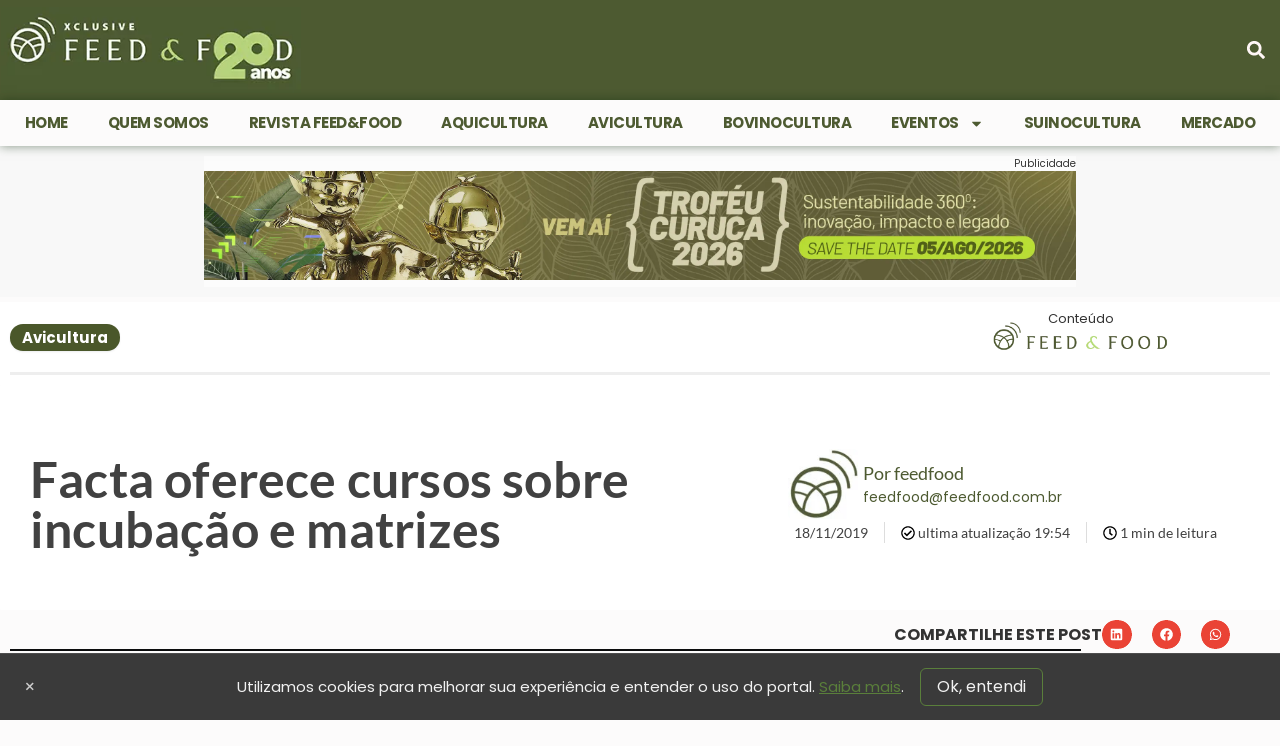

--- FILE ---
content_type: text/html; charset=UTF-8
request_url: https://feedfood.com.br/facta-oferece-cursos-sobre-incubacao-e-matrizes/
body_size: 166815
content:
<!doctype html>
<html lang="pt-BR">
<head>
	<meta charset="UTF-8">
	<meta name="viewport" content="width=device-width, initial-scale=1">
	<link rel="profile" href="https://gmpg.org/xfn/11">
	<title>Facta oferece cursos sobre incubação e matrizes | Feed&amp;Food</title>

<!-- Google Tag Manager for WordPress by gtm4wp.com -->
<script data-cfasync="false" data-pagespeed-no-defer>
	var gtm4wp_datalayer_name = "dataLayer";
	var dataLayer = dataLayer || [];
</script>
<!-- End Google Tag Manager for WordPress by gtm4wp.com --><meta name="dc.title" content="Facta oferece cursos sobre incubação e matrizes | Feed&amp;Food">
<meta name="dc.description" content="Projeto reunirá pesquisadores, profissionais do mercado e governo para discutir o setor Para fomentar o setor avícola, a Fundação APINCO de Ciência e Tecnologia Avícolas (FACTA) promoverá dois cursos, o “Internacional sobre incubação de ovos” e “Matrizes de Frango de Corte”. Ambos ocorrerão na região metropolitana de Recife, em Jaboatão&hellip;">
<meta name="dc.relation" content="https://feedfood.com.br/facta-oferece-cursos-sobre-incubacao-e-matrizes/">
<meta name="dc.source" content="https://feedfood.com.br/">
<meta name="dc.language" content="pt_BR">
<meta name="description" content="Projeto reunirá pesquisadores, profissionais do mercado e governo para discutir o setor Para fomentar o setor avícola, a Fundação APINCO de Ciência e Tecnologia Avícolas (FACTA) promoverá dois cursos, o “Internacional sobre incubação de ovos” e “Matrizes de Frango de Corte”. Ambos ocorrerão na região metropolitana de Recife, em Jaboatão&hellip;">
<meta name="robots" content="index, follow, max-snippet:-1, max-image-preview:large, max-video-preview:-1">
<link rel="canonical" href="https://feedfood.com.br/facta-oferece-cursos-sobre-incubacao-e-matrizes/">
<meta property="og:url" content="https://feedfood.com.br/facta-oferece-cursos-sobre-incubacao-e-matrizes/">
<meta property="og:site_name" content="Feed&amp;Food">
<meta property="og:locale" content="pt_BR">
<meta property="og:type" content="article">
<meta property="article:author" content="https://www.facebook.com/revistafeedfood">
<meta property="article:publisher" content="https://www.facebook.com/revistafeedfood">
<meta property="article:section" content="Avicultura">
<meta property="og:title" content="Facta oferece cursos sobre incubação e matrizes | Feed&amp;Food">
<meta property="og:description" content="Projeto reunirá pesquisadores, profissionais do mercado e governo para discutir o setor Para fomentar o setor avícola, a Fundação APINCO de Ciência e Tecnologia Avícolas (FACTA) promoverá dois cursos, o “Internacional sobre incubação de ovos” e “Matrizes de Frango de Corte”. Ambos ocorrerão na região metropolitana de Recife, em Jaboatão&hellip;">
<meta property="og:image" content="https://feedfood.com.br/wp-content/uploads/2021/01/5f639193d0a32.png">
<meta property="og:image:secure_url" content="https://feedfood.com.br/wp-content/uploads/2021/01/5f639193d0a32.png">
<meta property="og:image:width" content="830">
<meta property="og:image:height" content="300">
<meta name="twitter:card" content="summary">
<meta name="twitter:site" content="@feedfood">
<meta name="twitter:creator" content="@feedfood">
<meta name="twitter:title" content="Facta oferece cursos sobre incubação e matrizes | Feed&amp;Food">
<meta name="twitter:description" content="Projeto reunirá pesquisadores, profissionais do mercado e governo para discutir o setor Para fomentar o setor avícola, a Fundação APINCO de Ciência e Tecnologia Avícolas (FACTA) promoverá dois cursos, o “Internacional sobre incubação de ovos” e “Matrizes de Frango de Corte”. Ambos ocorrerão na região metropolitana de Recife, em Jaboatão&hellip;">
<meta name="twitter:image" content="https://feedfood.com.br/wp-content/uploads/2021/01/5f639193d0a32.png">
<link rel="alternate" type="application/rss+xml" title="Feed para Feed&amp;Food &raquo;" href="https://feedfood.com.br/feed/" />
<link rel="alternate" type="application/rss+xml" title="Feed de comentários para Feed&amp;Food &raquo;" href="https://feedfood.com.br/comments/feed/" />
<script type="application/ld+json">{"@context":"https:\/\/schema.org\/","@type":"NewsArticle","datePublished":"2019-11-18T19:54:23-03:00","dateModified":"2021-02-15T19:55:54-03:00","mainEntityOfPage":{"@type":"WebPage","@id":"https:\/\/feedfood.com.br\/facta-oferece-cursos-sobre-incubacao-e-matrizes\/"},"headline":"Facta oferece cursos sobre incuba\u00e7\u00e3o e matrizes","author":{"@type":"Person","name":"feedfood","url":"https:\/\/feedfood.com.br"},"image":{"@type":"ImageObject","url":"https:\/\/feedfood.com.br\/wp-content\/uploads\/2021\/01\/5f639193d0a32.png"},"publisher":{"@type":"Organization","name":"Feed&Food","logo":{"@type":"ImageObject","url":"https:\/\/feedfood.com.br\/wp-content\/uploads\/2024\/11\/cropped-5.simbolo-1-branco-fundoverde-1.jpg","width":"1022","height":"1022"},"sameAs":["https:\/\/www.facebook.com\/revistafeedfood","https:\/\/twitter.com\/@feedfood","https:\/\/www.instagram.com\/revistafeedfood\/","https:\/\/www.linkedin.com\/company\/feedfood\/"]},"description":"Projeto reunir\u00e1 pesquisadores, profissionais do mercado e governo para discutir o setor Para fomentar o setor av\u00edcola, a Funda\u00e7\u00e3o APINCO de Ci\u00eancia e Tecnologia Av\u00edcolas (FACTA) promover\u00e1 dois cursos, o&hellip;"}</script>
<script type="application/ld+json">{"@context":"https:\/\/schema.org","name":"Breadcrumb","@type":"BreadcrumbList","itemListElement":[{"@type":"ListItem","position":1,"item":{"@type":"WebPage","id":"https:\/\/feedfood.com.br\/avicultura\/#webpage","url":"https:\/\/feedfood.com.br\/avicultura\/","name":"Avicultura"}},{"@type":"ListItem","position":2,"item":{"@type":"WebPage","id":"https:\/\/feedfood.com.br\/facta-oferece-cursos-sobre-incubacao-e-matrizes\/#webpage","url":"https:\/\/feedfood.com.br\/facta-oferece-cursos-sobre-incubacao-e-matrizes\/","name":"Facta oferece cursos sobre incuba\u00e7\u00e3o e matrizes"}}]}</script>
<link rel="alternate" type="application/rss+xml" title="Feed de comentários para Feed&amp;Food &raquo; Facta oferece cursos sobre incubação e matrizes" href="https://feedfood.com.br/facta-oferece-cursos-sobre-incubacao-e-matrizes/feed/" />
<link rel="alternate" title="oEmbed (JSON)" type="application/json+oembed" href="https://feedfood.com.br/wp-json/oembed/1.0/embed?url=https%3A%2F%2Ffeedfood.com.br%2Ffacta-oferece-cursos-sobre-incubacao-e-matrizes%2F" />
<link rel="alternate" title="oEmbed (XML)" type="text/xml+oembed" href="https://feedfood.com.br/wp-json/oembed/1.0/embed?url=https%3A%2F%2Ffeedfood.com.br%2Ffacta-oferece-cursos-sobre-incubacao-e-matrizes%2F&#038;format=xml" />
<link rel="alternate" type="application/rss+xml" title="Feed de Feed&amp;Food &raquo; Story" href="https://feedfood.com.br/web-stories/feed/"><!-- feedfood.com.br is managing ads with Advanced Ads 2.0.16 – https://wpadvancedads.com/ --><script id="ff-ready">
			window.advanced_ads_ready=function(e,a){a=a||"complete";var d=function(e){return"interactive"===a?"loading"!==e:"complete"===e};d(document.readyState)?e():document.addEventListener("readystatechange",(function(a){d(a.target.readyState)&&e()}),{once:"interactive"===a})},window.advanced_ads_ready_queue=window.advanced_ads_ready_queue||[];		</script>
		<style id='wp-img-auto-sizes-contain-inline-css'>
img:is([sizes=auto i],[sizes^="auto," i]){contain-intrinsic-size:3000px 1500px}
/*# sourceURL=wp-img-auto-sizes-contain-inline-css */
</style>
<link rel='stylesheet' id='wp-block-library-css' href='https://feedfood.com.br/wp-includes/css/dist/block-library/style.min.css?rev=1764773713' media='all' />
<style id='wpseopress-local-business-style-inline-css'>
span.wp-block-wpseopress-local-business-field{margin-right:8px}

/*# sourceURL=https://feedfood.com.br/wp-content/plugins/wp-seopress-pro/public/editor/blocks/local-business/style-index.css */
</style>
<style id='wpseopress-table-of-contents-style-inline-css'>
.wp-block-wpseopress-table-of-contents li.active>a{font-weight:bold}

/*# sourceURL=https://feedfood.com.br/wp-content/plugins/wp-seopress-pro/public/editor/blocks/table-of-contents/style-index.css */
</style>
<style id='global-styles-inline-css'>
:root{--wp--preset--aspect-ratio--square: 1;--wp--preset--aspect-ratio--4-3: 4/3;--wp--preset--aspect-ratio--3-4: 3/4;--wp--preset--aspect-ratio--3-2: 3/2;--wp--preset--aspect-ratio--2-3: 2/3;--wp--preset--aspect-ratio--16-9: 16/9;--wp--preset--aspect-ratio--9-16: 9/16;--wp--preset--color--black: #000000;--wp--preset--color--cyan-bluish-gray: #abb8c3;--wp--preset--color--white: #ffffff;--wp--preset--color--pale-pink: #f78da7;--wp--preset--color--vivid-red: #cf2e2e;--wp--preset--color--luminous-vivid-orange: #ff6900;--wp--preset--color--luminous-vivid-amber: #fcb900;--wp--preset--color--light-green-cyan: #7bdcb5;--wp--preset--color--vivid-green-cyan: #00d084;--wp--preset--color--pale-cyan-blue: #8ed1fc;--wp--preset--color--vivid-cyan-blue: #0693e3;--wp--preset--color--vivid-purple: #9b51e0;--wp--preset--gradient--vivid-cyan-blue-to-vivid-purple: linear-gradient(135deg,rgb(6,147,227) 0%,rgb(155,81,224) 100%);--wp--preset--gradient--light-green-cyan-to-vivid-green-cyan: linear-gradient(135deg,rgb(122,220,180) 0%,rgb(0,208,130) 100%);--wp--preset--gradient--luminous-vivid-amber-to-luminous-vivid-orange: linear-gradient(135deg,rgb(252,185,0) 0%,rgb(255,105,0) 100%);--wp--preset--gradient--luminous-vivid-orange-to-vivid-red: linear-gradient(135deg,rgb(255,105,0) 0%,rgb(207,46,46) 100%);--wp--preset--gradient--very-light-gray-to-cyan-bluish-gray: linear-gradient(135deg,rgb(238,238,238) 0%,rgb(169,184,195) 100%);--wp--preset--gradient--cool-to-warm-spectrum: linear-gradient(135deg,rgb(74,234,220) 0%,rgb(151,120,209) 20%,rgb(207,42,186) 40%,rgb(238,44,130) 60%,rgb(251,105,98) 80%,rgb(254,248,76) 100%);--wp--preset--gradient--blush-light-purple: linear-gradient(135deg,rgb(255,206,236) 0%,rgb(152,150,240) 100%);--wp--preset--gradient--blush-bordeaux: linear-gradient(135deg,rgb(254,205,165) 0%,rgb(254,45,45) 50%,rgb(107,0,62) 100%);--wp--preset--gradient--luminous-dusk: linear-gradient(135deg,rgb(255,203,112) 0%,rgb(199,81,192) 50%,rgb(65,88,208) 100%);--wp--preset--gradient--pale-ocean: linear-gradient(135deg,rgb(255,245,203) 0%,rgb(182,227,212) 50%,rgb(51,167,181) 100%);--wp--preset--gradient--electric-grass: linear-gradient(135deg,rgb(202,248,128) 0%,rgb(113,206,126) 100%);--wp--preset--gradient--midnight: linear-gradient(135deg,rgb(2,3,129) 0%,rgb(40,116,252) 100%);--wp--preset--font-size--small: 13px;--wp--preset--font-size--medium: 20px;--wp--preset--font-size--large: 36px;--wp--preset--font-size--x-large: 42px;--wp--preset--spacing--20: 0.44rem;--wp--preset--spacing--30: 0.67rem;--wp--preset--spacing--40: 1rem;--wp--preset--spacing--50: 1.5rem;--wp--preset--spacing--60: 2.25rem;--wp--preset--spacing--70: 3.38rem;--wp--preset--spacing--80: 5.06rem;--wp--preset--shadow--natural: 6px 6px 9px rgba(0, 0, 0, 0.2);--wp--preset--shadow--deep: 12px 12px 50px rgba(0, 0, 0, 0.4);--wp--preset--shadow--sharp: 6px 6px 0px rgba(0, 0, 0, 0.2);--wp--preset--shadow--outlined: 6px 6px 0px -3px rgb(255, 255, 255), 6px 6px rgb(0, 0, 0);--wp--preset--shadow--crisp: 6px 6px 0px rgb(0, 0, 0);}:root { --wp--style--global--content-size: 800px;--wp--style--global--wide-size: 1200px; }:where(body) { margin: 0; }.wp-site-blocks > .alignleft { float: left; margin-right: 2em; }.wp-site-blocks > .alignright { float: right; margin-left: 2em; }.wp-site-blocks > .aligncenter { justify-content: center; margin-left: auto; margin-right: auto; }:where(.wp-site-blocks) > * { margin-block-start: 24px; margin-block-end: 0; }:where(.wp-site-blocks) > :first-child { margin-block-start: 0; }:where(.wp-site-blocks) > :last-child { margin-block-end: 0; }:root { --wp--style--block-gap: 24px; }:root :where(.is-layout-flow) > :first-child{margin-block-start: 0;}:root :where(.is-layout-flow) > :last-child{margin-block-end: 0;}:root :where(.is-layout-flow) > *{margin-block-start: 24px;margin-block-end: 0;}:root :where(.is-layout-constrained) > :first-child{margin-block-start: 0;}:root :where(.is-layout-constrained) > :last-child{margin-block-end: 0;}:root :where(.is-layout-constrained) > *{margin-block-start: 24px;margin-block-end: 0;}:root :where(.is-layout-flex){gap: 24px;}:root :where(.is-layout-grid){gap: 24px;}.is-layout-flow > .alignleft{float: left;margin-inline-start: 0;margin-inline-end: 2em;}.is-layout-flow > .alignright{float: right;margin-inline-start: 2em;margin-inline-end: 0;}.is-layout-flow > .aligncenter{margin-left: auto !important;margin-right: auto !important;}.is-layout-constrained > .alignleft{float: left;margin-inline-start: 0;margin-inline-end: 2em;}.is-layout-constrained > .alignright{float: right;margin-inline-start: 2em;margin-inline-end: 0;}.is-layout-constrained > .aligncenter{margin-left: auto !important;margin-right: auto !important;}.is-layout-constrained > :where(:not(.alignleft):not(.alignright):not(.alignfull)){max-width: var(--wp--style--global--content-size);margin-left: auto !important;margin-right: auto !important;}.is-layout-constrained > .alignwide{max-width: var(--wp--style--global--wide-size);}body .is-layout-flex{display: flex;}.is-layout-flex{flex-wrap: wrap;align-items: center;}.is-layout-flex > :is(*, div){margin: 0;}body .is-layout-grid{display: grid;}.is-layout-grid > :is(*, div){margin: 0;}body{padding-top: 0px;padding-right: 0px;padding-bottom: 0px;padding-left: 0px;}a:where(:not(.wp-element-button)){text-decoration: underline;}:root :where(.wp-element-button, .wp-block-button__link){background-color: #32373c;border-width: 0;color: #fff;font-family: inherit;font-size: inherit;font-style: inherit;font-weight: inherit;letter-spacing: inherit;line-height: inherit;padding-top: calc(0.667em + 2px);padding-right: calc(1.333em + 2px);padding-bottom: calc(0.667em + 2px);padding-left: calc(1.333em + 2px);text-decoration: none;text-transform: inherit;}.has-black-color{color: var(--wp--preset--color--black) !important;}.has-cyan-bluish-gray-color{color: var(--wp--preset--color--cyan-bluish-gray) !important;}.has-white-color{color: var(--wp--preset--color--white) !important;}.has-pale-pink-color{color: var(--wp--preset--color--pale-pink) !important;}.has-vivid-red-color{color: var(--wp--preset--color--vivid-red) !important;}.has-luminous-vivid-orange-color{color: var(--wp--preset--color--luminous-vivid-orange) !important;}.has-luminous-vivid-amber-color{color: var(--wp--preset--color--luminous-vivid-amber) !important;}.has-light-green-cyan-color{color: var(--wp--preset--color--light-green-cyan) !important;}.has-vivid-green-cyan-color{color: var(--wp--preset--color--vivid-green-cyan) !important;}.has-pale-cyan-blue-color{color: var(--wp--preset--color--pale-cyan-blue) !important;}.has-vivid-cyan-blue-color{color: var(--wp--preset--color--vivid-cyan-blue) !important;}.has-vivid-purple-color{color: var(--wp--preset--color--vivid-purple) !important;}.has-black-background-color{background-color: var(--wp--preset--color--black) !important;}.has-cyan-bluish-gray-background-color{background-color: var(--wp--preset--color--cyan-bluish-gray) !important;}.has-white-background-color{background-color: var(--wp--preset--color--white) !important;}.has-pale-pink-background-color{background-color: var(--wp--preset--color--pale-pink) !important;}.has-vivid-red-background-color{background-color: var(--wp--preset--color--vivid-red) !important;}.has-luminous-vivid-orange-background-color{background-color: var(--wp--preset--color--luminous-vivid-orange) !important;}.has-luminous-vivid-amber-background-color{background-color: var(--wp--preset--color--luminous-vivid-amber) !important;}.has-light-green-cyan-background-color{background-color: var(--wp--preset--color--light-green-cyan) !important;}.has-vivid-green-cyan-background-color{background-color: var(--wp--preset--color--vivid-green-cyan) !important;}.has-pale-cyan-blue-background-color{background-color: var(--wp--preset--color--pale-cyan-blue) !important;}.has-vivid-cyan-blue-background-color{background-color: var(--wp--preset--color--vivid-cyan-blue) !important;}.has-vivid-purple-background-color{background-color: var(--wp--preset--color--vivid-purple) !important;}.has-black-border-color{border-color: var(--wp--preset--color--black) !important;}.has-cyan-bluish-gray-border-color{border-color: var(--wp--preset--color--cyan-bluish-gray) !important;}.has-white-border-color{border-color: var(--wp--preset--color--white) !important;}.has-pale-pink-border-color{border-color: var(--wp--preset--color--pale-pink) !important;}.has-vivid-red-border-color{border-color: var(--wp--preset--color--vivid-red) !important;}.has-luminous-vivid-orange-border-color{border-color: var(--wp--preset--color--luminous-vivid-orange) !important;}.has-luminous-vivid-amber-border-color{border-color: var(--wp--preset--color--luminous-vivid-amber) !important;}.has-light-green-cyan-border-color{border-color: var(--wp--preset--color--light-green-cyan) !important;}.has-vivid-green-cyan-border-color{border-color: var(--wp--preset--color--vivid-green-cyan) !important;}.has-pale-cyan-blue-border-color{border-color: var(--wp--preset--color--pale-cyan-blue) !important;}.has-vivid-cyan-blue-border-color{border-color: var(--wp--preset--color--vivid-cyan-blue) !important;}.has-vivid-purple-border-color{border-color: var(--wp--preset--color--vivid-purple) !important;}.has-vivid-cyan-blue-to-vivid-purple-gradient-background{background: var(--wp--preset--gradient--vivid-cyan-blue-to-vivid-purple) !important;}.has-light-green-cyan-to-vivid-green-cyan-gradient-background{background: var(--wp--preset--gradient--light-green-cyan-to-vivid-green-cyan) !important;}.has-luminous-vivid-amber-to-luminous-vivid-orange-gradient-background{background: var(--wp--preset--gradient--luminous-vivid-amber-to-luminous-vivid-orange) !important;}.has-luminous-vivid-orange-to-vivid-red-gradient-background{background: var(--wp--preset--gradient--luminous-vivid-orange-to-vivid-red) !important;}.has-very-light-gray-to-cyan-bluish-gray-gradient-background{background: var(--wp--preset--gradient--very-light-gray-to-cyan-bluish-gray) !important;}.has-cool-to-warm-spectrum-gradient-background{background: var(--wp--preset--gradient--cool-to-warm-spectrum) !important;}.has-blush-light-purple-gradient-background{background: var(--wp--preset--gradient--blush-light-purple) !important;}.has-blush-bordeaux-gradient-background{background: var(--wp--preset--gradient--blush-bordeaux) !important;}.has-luminous-dusk-gradient-background{background: var(--wp--preset--gradient--luminous-dusk) !important;}.has-pale-ocean-gradient-background{background: var(--wp--preset--gradient--pale-ocean) !important;}.has-electric-grass-gradient-background{background: var(--wp--preset--gradient--electric-grass) !important;}.has-midnight-gradient-background{background: var(--wp--preset--gradient--midnight) !important;}.has-small-font-size{font-size: var(--wp--preset--font-size--small) !important;}.has-medium-font-size{font-size: var(--wp--preset--font-size--medium) !important;}.has-large-font-size{font-size: var(--wp--preset--font-size--large) !important;}.has-x-large-font-size{font-size: var(--wp--preset--font-size--x-large) !important;}
:root :where(.wp-block-pullquote){font-size: 1.5em;line-height: 1.6;}
/*# sourceURL=global-styles-inline-css */
</style>
<link rel='stylesheet' id='asenha-altcha-main-css' href='https://feedfood.com.br/wp-content/plugins/admin-site-enhancements-pro/assets/premium/css/captcha/altcha/altcha.css?rev=1769435396' media='all' />
<link rel='stylesheet' id='hello-elementor-css' href='https://feedfood.com.br/wp-content/themes/hello-elementor/assets/css/reset.css?rev=1762649423' media='all' />
<link rel='stylesheet' id='hello-elementor-theme-style-css' href='https://feedfood.com.br/wp-content/themes/hello-elementor/assets/css/theme.css?rev=1762649423' media='all' />
<link rel='stylesheet' id='elementor-frontend-css' href='https://feedfood.com.br/wp-content/uploads/elementor/css/custom-frontend.min.css?rev=1769435706' media='all' />
<link rel='stylesheet' id='widget-image-css' href='https://feedfood.com.br/wp-content/plugins/elementor/assets/css/widget-image.min.css?rev=1769435405' media='all' />
<link rel='stylesheet' id='widget-nav-menu-css' href='https://feedfood.com.br/wp-content/uploads/elementor/css/custom-pro-widget-nav-menu.min.css?rev=1769435706' media='all' />
<link rel='stylesheet' id='widget-search-form-css' href='https://feedfood.com.br/wp-content/plugins/elementor-pro/assets/css/widget-search-form.min.css?rev=1769435603' media='all' />
<link rel='stylesheet' id='widget-form-css' href='https://feedfood.com.br/wp-content/plugins/elementor-pro/assets/css/widget-form.min.css?rev=1769435603' media='all' />
<link rel='stylesheet' id='widget-heading-css' href='https://feedfood.com.br/wp-content/plugins/elementor/assets/css/widget-heading.min.css?rev=1769435405' media='all' />
<link rel='stylesheet' id='widget-social-icons-css' href='https://feedfood.com.br/wp-content/plugins/elementor/assets/css/widget-social-icons.min.css?rev=1769435405' media='all' />
<link rel='stylesheet' id='e-apple-webkit-css' href='https://feedfood.com.br/wp-content/uploads/elementor/css/custom-apple-webkit.min.css?rev=1769435706' media='all' />
<link rel='stylesheet' id='widget-icon-list-css' href='https://feedfood.com.br/wp-content/uploads/elementor/css/custom-widget-icon-list.min.css?rev=1769435706' media='all' />
<link rel='stylesheet' id='e-sticky-css' href='https://feedfood.com.br/wp-content/plugins/elementor-pro/assets/css/modules/sticky.min.css?rev=1769435603' media='all' />
<link rel='stylesheet' id='widget-progress-tracker-css' href='https://feedfood.com.br/wp-content/plugins/elementor-pro/assets/css/widget-progress-tracker.min.css?rev=1769435603' media='all' />
<link rel='stylesheet' id='widget-post-info-css' href='https://feedfood.com.br/wp-content/plugins/elementor-pro/assets/css/widget-post-info.min.css?rev=1769435603' media='all' />
<link rel='stylesheet' id='widget-share-buttons-css' href='https://feedfood.com.br/wp-content/plugins/elementor-pro/assets/css/widget-share-buttons.min.css?rev=1769435603' media='all' />
<link rel='stylesheet' id='widget-divider-css' href='https://feedfood.com.br/wp-content/plugins/elementor/assets/css/widget-divider.min.css?rev=1769435405' media='all' />
<link rel='stylesheet' id='widget-icon-box-css' href='https://feedfood.com.br/wp-content/uploads/elementor/css/custom-widget-icon-box.min.css?rev=1769435706' media='all' />
<link rel='stylesheet' id='elementor-post-23976-css' href='https://feedfood.com.br/wp-content/uploads/elementor/css/post-23976.css?rev=1769435704' media='all' />
<link rel='stylesheet' id='elementor-post-23975-css' href='https://feedfood.com.br/wp-content/uploads/elementor/css/post-23975.css?rev=1769435704' media='all' />
<link rel='stylesheet' id='elementor-post-28963-css' href='https://feedfood.com.br/wp-content/uploads/elementor/css/post-28963.css?rev=1769638517' media='all' />
<link rel='stylesheet' id='elementor-post-27388-css' href='https://feedfood.com.br/wp-content/uploads/elementor/css/post-27388.css?rev=1769435705' media='all' />
<link rel='stylesheet' id='hello-elementor-child-style-css' href='https://feedfood.com.br/wp-content/themes/feedfood/style.css?rev=1734882548' media='all' />
<link rel='stylesheet' id='asenha-elementor-ase-repeater-relationship-css' href='https://feedfood.com.br/wp-content/plugins/admin-site-enhancements-pro/includes/premium/custom-content/cfgroup-integrations/elementor-ase-repeater-relationship/assets/css/elementor-ase-repeater-relationship.css?rev=1769435396' media='all' />
<link rel='stylesheet' id='elementor-gf-local-lato-css' href='https://feedfood.com.br/wp-content/uploads/elementor/google-fonts/css/lato.css?rev=1743176736' media='all' />
<link rel='stylesheet' id='elementor-icons-icons-feedfood-css' href='https://feedfood.com.br/wp-content/uploads/elementor/custom-icons/icons-feedfood/css/icons-feedfood.css?rev=1732531293' media='all' />
<script async defer type="module" src="https://feedfood.com.br/wp-content/plugins/admin-site-enhancements-pro/assets/premium/js/captcha/altcha/altcha.min.js?rev=1769435396" id="asenha-altcha-main-js"></script>
<script src="https://feedfood.com.br/wp-content/plugins/admin-site-enhancements-pro/assets/premium/js/captcha/altcha/script.js?rev=1769435396" id="asenha-altcha-scripts-js"></script>
<script src="https://feedfood.com.br/wp-includes/js/jquery/jquery.min.js?rev=1734879494" id="jquery-core-js"></script>
<script id="advanced-ads-advanced-js-js-extra">
var advads_options = {"blog_id":"1","privacy":{"enabled":false,"state":"not_needed"}};
//# sourceURL=advanced-ads-advanced-js-js-extra
</script>
<script src="https://feedfood.com.br/wp-content/plugins/advanced-ads/public/assets/js/advanced.min.js?rev=1767829823" id="advanced-ads-advanced-js-js"></script>
<link rel="https://api.w.org/" href="https://feedfood.com.br/wp-json/" /><link rel="alternate" title="JSON" type="application/json" href="https://feedfood.com.br/wp-json/wp/v2/posts/3710" /><style>
@charset "UTF-8";
/* ========= BASE ========= */
.ffad {
  display: block;
  width: 100%;
  margin: 0 auto;
  box-sizing: border-box;
  line-height: 0;
  /* elimina “resíduo” vertical de inline */
}
.ffad img, .ffad iframe {
  display: block;
  width: auto;
  height: auto;
  max-width: 100%;
  max-height: 100%;
  border: 0;
  object-fit: contain;
  border-radius: 6px;
}
/* ========= TOPO (1190→728→320) ========= */
.ffad--1190x250 {
  max-width: 1190px;
  min-height: 250px;
}
@media (max-width: 1024px) {
  .ffad--1190x250 {
    max-width: 728px;
    min-height: 90px;
  }
}
@media (max-width: 680px) {
  .ffad--1190x250 {
    width: 100%;
    max-width: 100%;
    aspect-ratio: 3.2;
    min-height: auto;
    /* reserva altura correta no mobile */
  }
  .ffad--1190x250 img, .ffad--1190x250 iframe {
    width: 100%;
    height: 100%;
  }
}
/* ========= SIDEBAR ========= */
.ffad--350x250 {
  max-width: 350px;
  min-height: 250px;
  margin-left: auto;
  margin-right: auto;
}
/* ========= IN-CONTENT (só no corpo do post) ========= */
/* pega tanto .ffad direto quanto quando estiver dentro do wrapper do Advanced Ads */
.elementor-widget-theme-post-content .ffad, .elementor-widget-theme-post-content .advads-ads .ffad {
  margin: 18px auto !important;
  background: #f6f6f6 !important;
  /* espaço em cima/baixo p/ não encostar */
  border: 1px solid #eee !important;
  /* cinza suave */
  border-radius: 10px !important;
  padding: 10px !important;
  display: flex !important;
  align-items: center !important;
  justify-content: center !important;
  overflow: visible !important;
  /* evita “corte” por causa do padding */
}
/* Perfil WIDE — 728x90 (desk) / 320x100 (mob) */
.elementor-widget-theme-post-content .ffad.ffad--incontent-100 {
  max-width: 728px !important;
  min-height: 90px !important;
}
@media (max-width: 680px) {
  .elementor-widget-theme-post-content .ffad.ffad--incontent-100 {
    max-width: 320px !important;
    min-height: 100px !important;
  }
}
/* Perfil ALTO — 336x280 (desk) / 300x250 (mob) */
.elementor-widget-theme-post-content .ffad.ffad--incontent-250 {
  max-width: 336px !important;
  min-height: 280px !important;
}
@media (max-width: 680px) {
  .elementor-widget-theme-post-content .ffad.ffad--incontent-250 {
    max-width: 300px !important;
    min-height: 250px !important;
  }
}
/* Links do criativo não herdam o estilo do texto do post */
.elementor-widget-theme-post-content .ffad a {
  position: static !important;
  color: inherit !important;
  font-weight: normal !important;
  text-decoration: none !important;
  border: 0 !important;
  padding-left: 0 !important;
}
.elementor-widget-theme-post-content .ffad a::before {
  content: none !important;
}
/* Rótulo “Publicidade” discreto e acima do bloco */
.elementor-widget-theme-post-content .advads-ads-label {
  display: block !important;
  float: none !important;
  margin: 0 0 6px 0 !important;
  font-size: 11px !important;
  color: #888 !important;
  text-transform: uppercase !important;
}
</style>
<style>
@charset "UTF-8";
/* ===== FF2 • Card Horizontal =========================================== */
.ff2-card {
  --ff2-accent:#0F766E;
  /* cor da categoria / detalhes */
  --ff2-text:#111;
  --ff2-muted:#6B7280;
  --ff2-radius:12px;
  display: flex;
  gap: 16px;
  align-items: stretch;
  background: #fff;
  border: 1px solid #E5E7EB;
  border-radius: var(--ff2-radius);
  padding: 12px;
  box-shadow: 0 1px 2px rgba(0, 0, 0, 0.04);
}
.ff2-card:hover {
  box-shadow: 0 4px 14px rgba(0, 0, 0, 0.08);
}
/* Thumb (esquerda) */
.ff2-thumb {
  flex: 0 0 160px;
  border-radius: 10px;
  overflow: hidden;
  display: block;
}
.ff2-thumb img {
  width: 100%;
  height: 100%;
  object-fit: cover;
  display: block;
  aspect-ratio: 1;
}
.ff2-card.is-16x9 .ff2-thumb img {
  aspect-ratio: 1.7777777778;
}
.ff2-card.is-4x3 .ff2-thumb img {
  aspect-ratio: 1.3333333333;
}
.ff2-thumb--ph {
  width: 100%;
  aspect-ratio: 1;
  background: #f3f4f6;
}
/* Corpo (direita) */
.ff2-body {
  flex: 1;
  display: flex;
  flex-direction: column;
  justify-content: center;
  min-width: 0;
}
.ff2-topline {
  display: flex;
  align-items: flex-start;
  justify-content: space-between;
  gap: 8px;
}
.ff2-cat {
  font: 700 12px/1 Inter, system-ui;
  color: var(--ff2-accent);
  letter-spacing: 0.02em;
  text-transform: uppercase;
}
.ff2-save {
  width: 28px;
  height: 28px;
  border-radius: 8px;
  display: inline-flex;
  align-items: center;
  justify-content: center;
  color: #9CA3AF;
  background: transparent;
  border: none;
  cursor: pointer;
}
.ff2-save:hover {
  color: #111;
  background: #F3F4F6;
}
.ff2-meta {
  margin-top: 4px;
  font: 500 12px/1.4 Inter, system-ui;
  color: var(--ff2-muted);
}
.ff2-title, .ff2-title a {
  margin-top: 8px;
  color: var(--ff2-text);
  font-weight: 800;
  font-size: clamp(18px, 1.2vw, 22px);
  line-height: 1.25;
  text-decoration: none;
  display: -webkit-box;
  -webkit-line-clamp: 3;
  -webkit-box-orient: vertical;
  overflow: hidden;
}
.ff2-title a:hover {
  color: var(--ff2-accent);
}
.ff2-excerpt {
  margin-top: 6px;
  color: var(--ff2-text);
  font: 400 14px/1.4 Inter, system-ui;
  display: -webkit-box;
  -webkit-line-clamp: 2;
  -webkit-box-orient: vertical;
  overflow: hidden;
}
/* Responsivo: empilha no mobile */
@media (max-width: 640px) {
  /* no mobile, pode ficar wide */
  .ff2-card {
    flex-direction: column;
    padding: 10px;
  }
  .ff2-thumb {
    flex: 0 0 auto;
    width: 100%;
  }
  .ff2-thumb img {
    aspect-ratio: 1.7777777778;
  }
}
/* ===== FF2 • Modos de tamanho ======================================= */
/* Base atual já cobre o modo "md". Abaixo, ajustes do modo compacto "sm". */
.ff2-card.ff2--sm {
  gap: 12px;
  padding: 10px;
  border-radius: 10px;
}
.ff2-card.ff2--sm .ff2-thumb {
  flex: 0 0 140px;
  border-radius: 8px;
}
.ff2-card.ff2--sm .ff2-save {
  width: 26px;
  height: 26px;
  border-radius: 7px;
}
.ff2-card.ff2--sm .ff2-cat {
  font-size: 11px;
}
.ff2-card.ff2--sm .ff2-meta {
  margin-top: 2px;
  font-size: 11.5px;
}
.ff2-card.ff2--sm .ff2-title, .ff2-card.ff2--sm .ff2-title a {
  margin-top: 6px;
  font-size: clamp(16px, 1.05vw, 19px);
  -webkit-line-clamp: 3;
  /* menor */
  /* até 3 linhas; mude pra 2 se quiser mais enxuto */
}
.ff2-card.ff2--sm .ff2-excerpt {
  margin-top: 4px;
  font-size: 13px;
  -webkit-line-clamp: 2;
}
/* Responsivo: mantém layout gostoso no mobile */
@media (max-width: 640px) {
  /* se preferir empilhar, comente esta linha */
  .ff2-card.ff2--sm {
    flex-direction: row;
  }
  .ff2-card.ff2--sm .ff2-thumb {
    flex-basis: 120px;
  }
  .ff2-card.ff2--sm .ff2-title, .ff2-card.ff2--sm .ff2-title a {
    font-size: 17px;
  }
}
/* cabeça (cat + salvar) sempre existe; garante layout mesmo sem cat */
.ff2-head {
  display: flex;
  align-items: flex-start;
  justify-content: space-between;
  gap: 8px;
  min-height: 28px;
}
.ff2-cat {
  font: 700 12px/1 Inter, system-ui;
  color: var(--ff2-accent, #0F766E);
  letter-spacing: 0.02em;
  text-transform: uppercase;
}
.ff2-save {
  width: 28px;
  height: 28px;
  border-radius: 8px;
  display: inline-flex;
  align-items: center;
  justify-content: center;
  color: #9CA3AF;
  background: transparent;
  border: none;
  cursor: pointer;
  flex: 0 0 auto;
}
.ff2-save:hover {
  color: #111;
  background: #F3F4F6;
}
/* ===== tamanho XS (extra-compacto) – perfeito pro lado direito ===== */
.ff2-card.ff2--xs {
  gap: 10px;
  padding: 10px;
  border-radius: 10px;
}
.ff2-card.ff2--xs .ff2-thumb {
  flex: 0 0 112px;
  border-radius: 8px;
}
.ff2-card.ff2--xs .ff2-head {
  min-height: 24px;
}
.ff2-card.ff2--xs .ff2-save {
  width: 24px;
  height: 24px;
  border-radius: 6px;
}
.ff2-card.ff2--xs .ff2-cat {
  font-size: 11px;
}
.ff2-card.ff2--xs .ff2-meta {
  margin-top: 0;
  font-size: 11px;
  color: #6B7280;
}
.ff2-card.ff2--xs .ff2-title, .ff2-card.ff2--xs .ff2-title a {
  margin-top: 4px;
  font-size: 16.5px;
  line-height: 1.25;
  -webkit-line-clamp: 2;
  /* 2 linhas */
}
.ff2-card.ff2--xs .ff2-excerpt {
  display: none;
}
/* XS sem excerpt por padrão */
/* ajuste mobile (se quiser empilhar no celular, comente a linha abaixo) */
@media (max-width: 640px) {
  .ff2-card.ff2--xs {
    flex-direction: row;
  }
  .ff2-card.ff2--xs .ff2-thumb {
    flex-basis: 108px;
  }
}
</style>
<style>
@charset "UTF-8";
/* ===== FF1 • Card base ================================================== */
.ff1-card {
  --ff1-accent:#4A572A;
  --ff1-text:#111;
  --ff1-muted:#667085;
  --ff1-bar-h:5px;
  --ff1-radius:16px;
  background: #fff;
  border: 1px solid #eee;
  border-radius: var(--ff1-radius);
  overflow: hidden;
  box-shadow: 0 10px 30px rgba(0, 0, 0, 0.08);
  transition: transform 0.18s, box-shadow 0.18s;
}
.ff1-card:hover {
  transform: translateY(-2px);
  box-shadow: 0 16px 36px rgba(0, 0, 0, 0.12);
}
/* Mídia */
.ff1-media {
  display: block;
  color: inherit;
  text-decoration: none;
}
.ff1-media-wrap {
  position: relative;
  overflow: hidden;
  border-radius: 16px 16px 0 0;
}
.ff1-media-wrap img {
  width: 100%;
  height: 100%;
  display: block;
  object-fit: cover;
  aspect-ratio: 1.7777777778;
}
.ff1-thumb--ph {
  width: 100%;
  aspect-ratio: 1.7777777778;
  background: #f3f4f6;
}
.ff1-media-wrap::before {
  content: "";
  position: absolute;
  left: 0;
  right: 0;
  top: 0;
  height: 56px;
  background: linear-gradient(180deg, rgba(0, 0, 0, 0.22), rgba(0, 0, 0, 0));
  pointer-events: none;
}
.ff1-media__bar {
  content: "";
  position: absolute;
  left: 0;
  right: 0;
  bottom: 0;
  height: var(--ff1-bar-h);
  background: var(--ff1-accent);
}
/* Pílula (categoria) */
.ff1-pill {
  position: absolute;
  top: 12px;
  left: 12px;
  z-index: 2;
  display: inline-flex;
  align-items: center;
  gap: 6px;
  background: var(--ff1-accent);
  color: #fff;
  font: 700 12px/1 Inter, system-ui;
  padding: 6px 10px;
  border-radius: 999px;
  box-shadow: 0 4px 14px rgba(0, 0, 0, 0.15);
}
.ff1-pill__dot {
  width: 6px;
  height: 6px;
  border-radius: 999px;
  background: #fff;
  display: inline-block;
  animation: ff1-blink 1.6s infinite;
}
@keyframes ff1-blink {
  0% {
    transform: scale(0.85);
    opacity: 0.7;
  }
  50% {
    transform: scale(1.1);
    opacity: 1;
  }
  100% {
    transform: scale(0.85);
    opacity: 0.7;
  }
}
/* Corpo + meta */
.ff1-body {
  padding: 14px 16px 16px;
}
.ff1-body > * + * {
  margin-top: 8px;
}
.ff1-meta {
  display: flex;
  flex-wrap: wrap;
  gap: 8px;
  font: 500 12px/1.4 Inter, system-ui;
  color: var(--ff1-muted);
}
.ff1--center-meta .ff1-meta {
  justify-content: center;
  text-align: center;
}
.ff1-sep {
  opacity: 0.45;
}
/* Chapéu (chip com quadradinho) */
.ff1-card .ff1-hat {
  border: none;
  background: transparent;
  padding: 0;
  font-weight: 700;
  font-size: 15px;
  line-height: 1.2;
  color: var(--ff1-text, #111);
  display: inline-flex;
  align-items: center;
  gap: 8px;
  margin: 4px 0 2px;
  --ff1-hat-color: var(--ff1-accent, #4A572A);
}
.ff1-card .ff1-hat * {
  margin: 0;
}
.ff1-card .ff1-hat::before {
  content: "";
  flex: 0 0 12px;
  width: 12px;
  height: 12px;
  border-radius: 3px;
  background: var(--ff1-hat-color);
  box-shadow: 0 0 0 2px rgba(0, 0, 0, 0.06);
}
/* Título e excerpt */
.ff1-title, .ff1-title a {
  font-weight: 800;
  line-height: 1.2;
  color: var(--ff1-text);
  font-size: clamp(19px, 1.55vw, 24px);
  text-decoration: none;
  text-wrap: balance;
  display: -webkit-box;
  -webkit-line-clamp: 3;
  -webkit-box-orient: vertical;
  overflow: hidden;
}
.ff1-title a:hover {
  color: var(--ff1-accent);
}
.ff1-excerpt {
  color: var(--ff1-text);
  font: 400 14px/1.5 Inter, system-ui;
}
/* (opcional) cores por categoria – ajuste os slugs conforme seu site */
article[class*="category-suinocultura"] .ff1-card {
  --ff1-accent:#4A572A;
}
article[class*="category-eventos"] .ff1-card {
  --ff1-accent:#0EA5E9;
}
article[class*="category-mercado"] .ff1-card {
  --ff1-accent:#E6A100;
}
@media (max-width: 640px) {
  .ff1-title a {
    font-size: clamp(18px, 5vw, 22px);
  }
}
</style>

<!-- Google Tag Manager for WordPress by gtm4wp.com -->
<!-- GTM Container placement set to automatic -->
<script data-cfasync="false" data-pagespeed-no-defer>
	var dataLayer_content = {"pagePostType":"post","pagePostType2":"single-post","pageCategory":["avicultura"],"pagePostAuthor":"feedfood"};
	dataLayer.push( dataLayer_content );
</script>
<script data-cfasync="false" data-pagespeed-no-defer>
(function(w,d,s,l,i){w[l]=w[l]||[];w[l].push({'gtm.start':
new Date().getTime(),event:'gtm.js'});var f=d.getElementsByTagName(s)[0],
j=d.createElement(s),dl=l!='dataLayer'?'&l='+l:'';j.async=true;j.src=
'//www.googletagmanager.com/gtm.js?id='+i+dl;f.parentNode.insertBefore(j,f);
})(window,document,'script','dataLayer','GTM-M8SSMBX');
</script>
<!-- End Google Tag Manager for WordPress by gtm4wp.com -->		<script type="text/javascript">
			var advadsCfpQueue = [];
			var advadsCfpAd = function( adID ) {
				if ( 'undefined' === typeof advadsProCfp ) {
					advadsCfpQueue.push( adID )
				} else {
					advadsProCfp.addElement( adID )
				}
			}
		</script>
				<script type="text/javascript">
			if ( typeof advadsGATracking === 'undefined' ) {
				window.advadsGATracking = {
					delayedAds: {},
					deferedAds: {}
				};
			}
		</script>
					<meta name="theme-color" content="#4D5A31">
			<style>.breadcrumb {list-style:none;margin:0;padding-inline-start:0;}.breadcrumb li {margin:0;display:inline-block;position:relative;}.breadcrumb li::after{content:' • ';margin-left:5px;margin-right:5px;}.breadcrumb li:last-child::after{display:none}</style><link rel="icon" href="https://feedfood.com.br/wp-content/uploads/2023/04/feed-e-food-icon-150x150.png" sizes="32x32" />
<link rel="icon" href="https://feedfood.com.br/wp-content/uploads/2023/04/feed-e-food-icon-300x300.png" sizes="192x192" />
<link rel="apple-touch-icon" href="https://feedfood.com.br/wp-content/uploads/2023/04/feed-e-food-icon-300x300.png" />
<meta name="msapplication-TileImage" content="https://feedfood.com.br/wp-content/uploads/2023/04/feed-e-food-icon-300x300.png" />
		<style id="wp-custom-css">
			.elementor-widget-theme-post-content em {
  display: inline !important;color:inherit !important;font-size:inherit !important;
}
		</style>
		</head>
<body class="wp-singular post-template-default single single-post postid-3710 single-format-standard wp-custom-logo wp-embed-responsive wp-theme-hello-elementor wp-child-theme-feedfood hello-elementor-default elementor-default elementor-kit-23976 elementor-page-27388">


<!-- GTM Container placement set to automatic -->
<!-- Google Tag Manager (noscript) -->
				<noscript><iframe src="https://www.googletagmanager.com/ns.html?id=GTM-M8SSMBX" height="0" width="0" style="display:none;visibility:hidden" aria-hidden="true"></iframe></noscript>
<!-- End Google Tag Manager (noscript) -->

		<header data-elementor-type="header" data-elementor-id="23975" class="elementor elementor-23975 elementor-location-header" data-elementor-post-type="elementor_library">
			<div class="elementor-element elementor-element-88c2e77 e-flex e-con-boxed e-con e-parent" data-id="88c2e77" data-element_type="container" data-settings="{&quot;background_background&quot;:&quot;classic&quot;}">
					<div class="e-con-inner">
				<div class="elementor-element elementor-element-8802891 elementor-widget__width-initial elementor-widget-mobile__width-initial elementor-widget elementor-widget-image" data-id="8802891" data-element_type="widget" data-widget_type="image.default">
																<a href="https://feedfood.com.br">
							<img width="350" height="100" src="https://feedfood.com.br/wp-content/uploads/2023/04/feedfood-20anos-verde-site.jpg" class="attachment-full size-full wp-image-44786" alt="Feed&amp;Food Informação que alimenta o futuro" srcset="https://feedfood.com.br/wp-content/uploads/2023/04/feedfood-20anos-verde-site.jpg 350w, https://feedfood.com.br/wp-content/uploads/2023/04/feedfood-20anos-verde-site-300x86.jpg 300w, https://feedfood.com.br/wp-content/uploads/2023/04/feedfood-20anos-verde-site-150x43.jpg 150w" sizes="(max-width: 350px) 100vw, 350px" loading="eager" />								</a>
															</div>
		<div class="elementor-element elementor-element-775b6aa e-con-full e-flex e-con e-child" data-id="775b6aa" data-element_type="container">
		<div class="elementor-element elementor-element-06dae49 e-con-full elementor-hidden-desktop elementor-hidden-widescreen e-flex e-con e-child" data-id="06dae49" data-element_type="container">
				<div class="elementor-element elementor-element-574bddc elementor-nav-menu--stretch elementor-nav-menu--dropdown-tablet elementor-nav-menu__text-align-aside elementor-nav-menu--toggle elementor-nav-menu--burger elementor-widget elementor-widget-nav-menu" data-id="574bddc" data-element_type="widget" data-settings="{&quot;full_width&quot;:&quot;stretch&quot;,&quot;layout&quot;:&quot;horizontal&quot;,&quot;submenu_icon&quot;:{&quot;value&quot;:&quot;&lt;svg aria-hidden=\&quot;true\&quot; class=\&quot;e-font-icon-svg e-fas-caret-down\&quot; viewBox=\&quot;0 0 320 512\&quot; xmlns=\&quot;http:\/\/www.w3.org\/2000\/svg\&quot;&gt;&lt;path d=\&quot;M31.3 192h257.3c17.8 0 26.7 21.5 14.1 34.1L174.1 354.8c-7.8 7.8-20.5 7.8-28.3 0L17.2 226.1C4.6 213.5 13.5 192 31.3 192z\&quot;&gt;&lt;\/path&gt;&lt;\/svg&gt;&quot;,&quot;library&quot;:&quot;fa-solid&quot;},&quot;toggle&quot;:&quot;burger&quot;}" data-widget_type="nav-menu.default">
								<nav aria-label="Menu" class="elementor-nav-menu--main elementor-nav-menu__container elementor-nav-menu--layout-horizontal e--pointer-underline e--animation-fade">
				<ul id="menu-1-574bddc" class="elementor-nav-menu"><li class="menu-item menu-item-type-custom menu-item-object-custom menu-item-home menu-item-12"><a href="https://feedfood.com.br/" title="Página inicial Feed&#038;Food" class="elementor-item">Home</a></li>
<li class="menu-item menu-item-type-post_type menu-item-object-page menu-item-53403"><a href="https://feedfood.com.br/quem-somos/" class="elementor-item">Quem Somos</a></li>
<li class="menu-item menu-item-type-post_type menu-item-object-page menu-item-48285"><a href="https://feedfood.com.br/revista/" class="elementor-item">Revista Feed&#038;Food</a></li>
<li class="menu-item menu-item-type-taxonomy menu-item-object-category menu-item-15"><a href="https://feedfood.com.br/aquicultura/" class="elementor-item">Aquicultura</a></li>
<li class="menu-item menu-item-type-taxonomy menu-item-object-category current-post-ancestor current-menu-parent current-post-parent menu-item-13"><a href="https://feedfood.com.br/avicultura/" class="elementor-item">Avicultura</a></li>
<li class="menu-item menu-item-type-taxonomy menu-item-object-category menu-item-16"><a href="https://feedfood.com.br/bovinocultura/" class="elementor-item">Bovinocultura</a></li>
<li class="menu-item menu-item-type-taxonomy menu-item-object-category menu-item-has-children menu-item-36"><a href="https://feedfood.com.br/eventos/" class="elementor-item">EVENTOS</a>
<ul class="sub-menu elementor-nav-menu--dropdown">
	<li class="menu-item menu-item-type-post_type menu-item-object-evento menu-item-59978"><a href="https://feedfood.com.br/eventos/xxi-feira-nacional-do-camarao/" class="elementor-sub-item">XXI FEIRA NACIONAL DO CAMARÃO</a></li>
	<li class="menu-item menu-item-type-post_type menu-item-object-evento menu-item-58581"><a href="https://feedfood.com.br/eventos/cnma/" class="elementor-sub-item">CNMA</a></li>
	<li class="menu-item menu-item-type-post_type menu-item-object-evento menu-item-58499"><a href="https://feedfood.com.br/eventos/abraves/" class="elementor-sub-item">ABRAVES</a></li>
	<li class="menu-item menu-item-type-post_type menu-item-object-evento menu-item-58142"><a href="https://feedfood.com.br/eventos/simposio-brasil-sul-de-bovinocultura-de-leite/" class="elementor-sub-item">SBSBL 2025</a></li>
	<li class="menu-item menu-item-type-post_type menu-item-object-evento menu-item-56913"><a href="https://feedfood.com.br/eventos/scot-eip/" class="elementor-sub-item">SCOT EIP 2025</a></li>
	<li class="menu-item menu-item-type-post_type menu-item-object-evento menu-item-56021"><a href="https://feedfood.com.br/eventos/victamlatam/" class="elementor-sub-item">VICTAM LatAm 2025</a></li>
	<li class="menu-item menu-item-type-post_type menu-item-object-page menu-item-57179"><a href="https://feedfood.com.br/ifc-brasil-2025/" class="elementor-sub-item">IFC BRASIL 2025</a></li>
	<li class="menu-item menu-item-type-post_type menu-item-object-evento menu-item-55392"><a href="https://feedfood.com.br/eventos/feedlot-summit-brazil/" class="elementor-sub-item">Feedlot Summit Brazil 2025</a></li>
	<li class="menu-item menu-item-type-post_type menu-item-object-page menu-item-53545"><a href="https://feedfood.com.br/sbss-2025/" class="elementor-sub-item">SBSS 2025</a></li>
	<li class="menu-item menu-item-type-post_type menu-item-object-page menu-item-53295"><a href="https://feedfood.com.br/acav-2025/" class="elementor-sub-item">ACAV 2025</a></li>
	<li class="menu-item menu-item-type-post_type menu-item-object-page menu-item-52800"><a href="https://feedfood.com.br/sbma-2025/" class="elementor-sub-item">SBMA 2025</a></li>
	<li class="menu-item menu-item-type-custom menu-item-object-custom menu-item-51888"><a href="https://feedfood.com.br/11o-encontro-avicola-e-empresarial-unifrango/" class="elementor-sub-item">11º UNIFRANGO</a></li>
	<li class="menu-item menu-item-type-custom menu-item-object-custom menu-item-51879"><a href="https://feedfood.com.br/fenaminas-2025/" class="elementor-sub-item">FENAMINAS 2025</a></li>
	<li class="menu-item menu-item-type-custom menu-item-object-custom menu-item-51438"><a href="https://feedfood.com.br/acricorte-2025/" class="elementor-sub-item">Acricorte 2025</a></li>
	<li class="menu-item menu-item-type-custom menu-item-object-custom menu-item-50770"><a href="https://feedfood.com.br/cca-congresso-conecta-agro-2025/" class="elementor-sub-item">CCA &#8211; 2025</a></li>
	<li class="menu-item menu-item-type-custom menu-item-object-custom menu-item-50769"><a href="https://feedfood.com.br/avicultor-mais/" class="elementor-sub-item">Avicultor Mais</a></li>
	<li class="menu-item menu-item-type-post_type menu-item-object-page menu-item-48924"><a href="https://feedfood.com.br/feicorte/" class="elementor-sub-item">Feicorte</a></li>
	<li class="menu-item menu-item-type-post_type menu-item-object-page menu-item-47799"><a href="https://feedfood.com.br/conbrasul-ovos/" class="elementor-sub-item">CONBRASUL OVOS</a></li>
	<li class="menu-item menu-item-type-post_type menu-item-object-page menu-item-47874"><a href="https://feedfood.com.br/gaffff/" class="elementor-sub-item">GAFFFF</a></li>
	<li class="menu-item menu-item-type-post_type menu-item-object-page menu-item-46259"><a href="https://feedfood.com.br/agriness/" class="elementor-sub-item">Agriness</a></li>
	<li class="menu-item menu-item-type-post_type menu-item-object-page menu-item-45234"><a href="https://feedfood.com.br/ifc-amazonia/" class="elementor-sub-item">IFC Amazônia</a></li>
	<li class="menu-item menu-item-type-post_type menu-item-object-page menu-item-44343"><a href="https://feedfood.com.br/sbsa/" class="elementor-sub-item">SBSA</a></li>
	<li class="menu-item menu-item-type-post_type menu-item-object-page menu-item-44472"><a href="https://feedfood.com.br/ecr/" class="elementor-sub-item">ECR</a></li>
	<li class="menu-item menu-item-type-post_type menu-item-object-page menu-item-43550"><a href="https://feedfood.com.br/apa/" class="elementor-sub-item">APA</a></li>
	<li class="menu-item menu-item-type-post_type menu-item-object-page menu-item-42957"><a href="https://feedfood.com.br/abraves-pr/" class="elementor-sub-item">Abraves PR</a></li>
	<li class="menu-item menu-item-type-post_type menu-item-object-page menu-item-41510"><a href="https://feedfood.com.br/ippe/" class="elementor-sub-item">IPPE</a></li>
</ul>
</li>
<li class="menu-item menu-item-type-taxonomy menu-item-object-category menu-item-14"><a href="https://feedfood.com.br/suinocultura/" class="elementor-item">Suinocultura</a></li>
<li class="menu-item menu-item-type-taxonomy menu-item-object-category menu-item-17"><a href="https://feedfood.com.br/mercado/" class="elementor-item">MERCADO</a></li>
</ul>			</nav>
					<div class="elementor-menu-toggle" role="button" tabindex="0" aria-label="Alternar menu" aria-expanded="false">
			<svg aria-hidden="true" role="presentation" class="elementor-menu-toggle__icon--open e-font-icon-svg e-eicon-menu-bar" viewBox="0 0 1000 1000" xmlns="http://www.w3.org/2000/svg"><path d="M104 333H896C929 333 958 304 958 271S929 208 896 208H104C71 208 42 237 42 271S71 333 104 333ZM104 583H896C929 583 958 554 958 521S929 458 896 458H104C71 458 42 487 42 521S71 583 104 583ZM104 833H896C929 833 958 804 958 771S929 708 896 708H104C71 708 42 737 42 771S71 833 104 833Z"></path></svg><svg aria-hidden="true" role="presentation" class="elementor-menu-toggle__icon--close e-font-icon-svg e-eicon-close" viewBox="0 0 1000 1000" xmlns="http://www.w3.org/2000/svg"><path d="M742 167L500 408 258 167C246 154 233 150 217 150 196 150 179 158 167 167 154 179 150 196 150 212 150 229 154 242 171 254L408 500 167 742C138 771 138 800 167 829 196 858 225 858 254 829L496 587 738 829C750 842 767 846 783 846 800 846 817 842 829 829 842 817 846 804 846 783 846 767 842 750 829 737L588 500 833 258C863 229 863 200 833 171 804 137 775 137 742 167Z"></path></svg>		</div>
					<nav class="elementor-nav-menu--dropdown elementor-nav-menu__container" aria-hidden="true">
				<ul id="menu-2-574bddc" class="elementor-nav-menu"><li class="menu-item menu-item-type-custom menu-item-object-custom menu-item-home menu-item-12"><a href="https://feedfood.com.br/" title="Página inicial Feed&#038;Food" class="elementor-item" tabindex="-1">Home</a></li>
<li class="menu-item menu-item-type-post_type menu-item-object-page menu-item-53403"><a href="https://feedfood.com.br/quem-somos/" class="elementor-item" tabindex="-1">Quem Somos</a></li>
<li class="menu-item menu-item-type-post_type menu-item-object-page menu-item-48285"><a href="https://feedfood.com.br/revista/" class="elementor-item" tabindex="-1">Revista Feed&#038;Food</a></li>
<li class="menu-item menu-item-type-taxonomy menu-item-object-category menu-item-15"><a href="https://feedfood.com.br/aquicultura/" class="elementor-item" tabindex="-1">Aquicultura</a></li>
<li class="menu-item menu-item-type-taxonomy menu-item-object-category current-post-ancestor current-menu-parent current-post-parent menu-item-13"><a href="https://feedfood.com.br/avicultura/" class="elementor-item" tabindex="-1">Avicultura</a></li>
<li class="menu-item menu-item-type-taxonomy menu-item-object-category menu-item-16"><a href="https://feedfood.com.br/bovinocultura/" class="elementor-item" tabindex="-1">Bovinocultura</a></li>
<li class="menu-item menu-item-type-taxonomy menu-item-object-category menu-item-has-children menu-item-36"><a href="https://feedfood.com.br/eventos/" class="elementor-item" tabindex="-1">EVENTOS</a>
<ul class="sub-menu elementor-nav-menu--dropdown">
	<li class="menu-item menu-item-type-post_type menu-item-object-evento menu-item-59978"><a href="https://feedfood.com.br/eventos/xxi-feira-nacional-do-camarao/" class="elementor-sub-item" tabindex="-1">XXI FEIRA NACIONAL DO CAMARÃO</a></li>
	<li class="menu-item menu-item-type-post_type menu-item-object-evento menu-item-58581"><a href="https://feedfood.com.br/eventos/cnma/" class="elementor-sub-item" tabindex="-1">CNMA</a></li>
	<li class="menu-item menu-item-type-post_type menu-item-object-evento menu-item-58499"><a href="https://feedfood.com.br/eventos/abraves/" class="elementor-sub-item" tabindex="-1">ABRAVES</a></li>
	<li class="menu-item menu-item-type-post_type menu-item-object-evento menu-item-58142"><a href="https://feedfood.com.br/eventos/simposio-brasil-sul-de-bovinocultura-de-leite/" class="elementor-sub-item" tabindex="-1">SBSBL 2025</a></li>
	<li class="menu-item menu-item-type-post_type menu-item-object-evento menu-item-56913"><a href="https://feedfood.com.br/eventos/scot-eip/" class="elementor-sub-item" tabindex="-1">SCOT EIP 2025</a></li>
	<li class="menu-item menu-item-type-post_type menu-item-object-evento menu-item-56021"><a href="https://feedfood.com.br/eventos/victamlatam/" class="elementor-sub-item" tabindex="-1">VICTAM LatAm 2025</a></li>
	<li class="menu-item menu-item-type-post_type menu-item-object-page menu-item-57179"><a href="https://feedfood.com.br/ifc-brasil-2025/" class="elementor-sub-item" tabindex="-1">IFC BRASIL 2025</a></li>
	<li class="menu-item menu-item-type-post_type menu-item-object-evento menu-item-55392"><a href="https://feedfood.com.br/eventos/feedlot-summit-brazil/" class="elementor-sub-item" tabindex="-1">Feedlot Summit Brazil 2025</a></li>
	<li class="menu-item menu-item-type-post_type menu-item-object-page menu-item-53545"><a href="https://feedfood.com.br/sbss-2025/" class="elementor-sub-item" tabindex="-1">SBSS 2025</a></li>
	<li class="menu-item menu-item-type-post_type menu-item-object-page menu-item-53295"><a href="https://feedfood.com.br/acav-2025/" class="elementor-sub-item" tabindex="-1">ACAV 2025</a></li>
	<li class="menu-item menu-item-type-post_type menu-item-object-page menu-item-52800"><a href="https://feedfood.com.br/sbma-2025/" class="elementor-sub-item" tabindex="-1">SBMA 2025</a></li>
	<li class="menu-item menu-item-type-custom menu-item-object-custom menu-item-51888"><a href="https://feedfood.com.br/11o-encontro-avicola-e-empresarial-unifrango/" class="elementor-sub-item" tabindex="-1">11º UNIFRANGO</a></li>
	<li class="menu-item menu-item-type-custom menu-item-object-custom menu-item-51879"><a href="https://feedfood.com.br/fenaminas-2025/" class="elementor-sub-item" tabindex="-1">FENAMINAS 2025</a></li>
	<li class="menu-item menu-item-type-custom menu-item-object-custom menu-item-51438"><a href="https://feedfood.com.br/acricorte-2025/" class="elementor-sub-item" tabindex="-1">Acricorte 2025</a></li>
	<li class="menu-item menu-item-type-custom menu-item-object-custom menu-item-50770"><a href="https://feedfood.com.br/cca-congresso-conecta-agro-2025/" class="elementor-sub-item" tabindex="-1">CCA &#8211; 2025</a></li>
	<li class="menu-item menu-item-type-custom menu-item-object-custom menu-item-50769"><a href="https://feedfood.com.br/avicultor-mais/" class="elementor-sub-item" tabindex="-1">Avicultor Mais</a></li>
	<li class="menu-item menu-item-type-post_type menu-item-object-page menu-item-48924"><a href="https://feedfood.com.br/feicorte/" class="elementor-sub-item" tabindex="-1">Feicorte</a></li>
	<li class="menu-item menu-item-type-post_type menu-item-object-page menu-item-47799"><a href="https://feedfood.com.br/conbrasul-ovos/" class="elementor-sub-item" tabindex="-1">CONBRASUL OVOS</a></li>
	<li class="menu-item menu-item-type-post_type menu-item-object-page menu-item-47874"><a href="https://feedfood.com.br/gaffff/" class="elementor-sub-item" tabindex="-1">GAFFFF</a></li>
	<li class="menu-item menu-item-type-post_type menu-item-object-page menu-item-46259"><a href="https://feedfood.com.br/agriness/" class="elementor-sub-item" tabindex="-1">Agriness</a></li>
	<li class="menu-item menu-item-type-post_type menu-item-object-page menu-item-45234"><a href="https://feedfood.com.br/ifc-amazonia/" class="elementor-sub-item" tabindex="-1">IFC Amazônia</a></li>
	<li class="menu-item menu-item-type-post_type menu-item-object-page menu-item-44343"><a href="https://feedfood.com.br/sbsa/" class="elementor-sub-item" tabindex="-1">SBSA</a></li>
	<li class="menu-item menu-item-type-post_type menu-item-object-page menu-item-44472"><a href="https://feedfood.com.br/ecr/" class="elementor-sub-item" tabindex="-1">ECR</a></li>
	<li class="menu-item menu-item-type-post_type menu-item-object-page menu-item-43550"><a href="https://feedfood.com.br/apa/" class="elementor-sub-item" tabindex="-1">APA</a></li>
	<li class="menu-item menu-item-type-post_type menu-item-object-page menu-item-42957"><a href="https://feedfood.com.br/abraves-pr/" class="elementor-sub-item" tabindex="-1">Abraves PR</a></li>
	<li class="menu-item menu-item-type-post_type menu-item-object-page menu-item-41510"><a href="https://feedfood.com.br/ippe/" class="elementor-sub-item" tabindex="-1">IPPE</a></li>
</ul>
</li>
<li class="menu-item menu-item-type-taxonomy menu-item-object-category menu-item-14"><a href="https://feedfood.com.br/suinocultura/" class="elementor-item" tabindex="-1">Suinocultura</a></li>
<li class="menu-item menu-item-type-taxonomy menu-item-object-category menu-item-17"><a href="https://feedfood.com.br/mercado/" class="elementor-item" tabindex="-1">MERCADO</a></li>
</ul>			</nav>
						</div>
				</div>
				</div>
				<div class="elementor-element elementor-element-08d3347 elementor-search-form--skin-full_screen elementor-widget elementor-widget-search-form" data-id="08d3347" data-element_type="widget" data-settings="{&quot;skin&quot;:&quot;full_screen&quot;}" data-widget_type="search-form.default">
							<search role="search">
			<form class="elementor-search-form" action="https://feedfood.com.br" method="get">
												<div class="elementor-search-form__toggle" role="button" tabindex="0" aria-label="Pesquisar">
					<div class="e-font-icon-svg-container"><svg aria-hidden="true" class="e-font-icon-svg e-fas-search" viewBox="0 0 512 512" xmlns="http://www.w3.org/2000/svg"><path d="M505 442.7L405.3 343c-4.5-4.5-10.6-7-17-7H372c27.6-35.3 44-79.7 44-128C416 93.1 322.9 0 208 0S0 93.1 0 208s93.1 208 208 208c48.3 0 92.7-16.4 128-44v16.3c0 6.4 2.5 12.5 7 17l99.7 99.7c9.4 9.4 24.6 9.4 33.9 0l28.3-28.3c9.4-9.4 9.4-24.6.1-34zM208 336c-70.7 0-128-57.2-128-128 0-70.7 57.2-128 128-128 70.7 0 128 57.2 128 128 0 70.7-57.2 128-128 128z"></path></svg></div>				</div>
								<div class="elementor-search-form__container">
					<label class="elementor-screen-only" for="elementor-search-form-08d3347">Pesquisar</label>

					
					<input id="elementor-search-form-08d3347" placeholder="Pesquisar..." class="elementor-search-form__input" type="search" name="s" value="">
					
					
										<div class="dialog-lightbox-close-button dialog-close-button" role="button" tabindex="0" aria-label="Feche esta caixa de pesquisa.">
						<svg aria-hidden="true" class="e-font-icon-svg e-eicon-close" viewBox="0 0 1000 1000" xmlns="http://www.w3.org/2000/svg"><path d="M742 167L500 408 258 167C246 154 233 150 217 150 196 150 179 158 167 167 154 179 150 196 150 212 150 229 154 242 171 254L408 500 167 742C138 771 138 800 167 829 196 858 225 858 254 829L496 587 738 829C750 842 767 846 783 846 800 846 817 842 829 829 842 817 846 804 846 783 846 767 842 750 829 737L588 500 833 258C863 229 863 200 833 171 804 137 775 137 742 167Z"></path></svg>					</div>
									</div>
			</form>
		</search>
						</div>
					</div>
				</div>
		<div class="elementor-element elementor-element-a19e600 elementor-hidden-tablet elementor-hidden-mobile e-flex e-con-boxed e-con e-parent" data-id="a19e600" data-element_type="container">
					<div class="e-con-inner">
				<div class="elementor-element elementor-element-9d80110 elementor-nav-menu--dropdown-tablet elementor-nav-menu__text-align-aside elementor-nav-menu--toggle elementor-nav-menu--burger elementor-widget elementor-widget-nav-menu" data-id="9d80110" data-element_type="widget" data-settings="{&quot;layout&quot;:&quot;horizontal&quot;,&quot;submenu_icon&quot;:{&quot;value&quot;:&quot;&lt;svg aria-hidden=\&quot;true\&quot; class=\&quot;e-font-icon-svg e-fas-caret-down\&quot; viewBox=\&quot;0 0 320 512\&quot; xmlns=\&quot;http:\/\/www.w3.org\/2000\/svg\&quot;&gt;&lt;path d=\&quot;M31.3 192h257.3c17.8 0 26.7 21.5 14.1 34.1L174.1 354.8c-7.8 7.8-20.5 7.8-28.3 0L17.2 226.1C4.6 213.5 13.5 192 31.3 192z\&quot;&gt;&lt;\/path&gt;&lt;\/svg&gt;&quot;,&quot;library&quot;:&quot;fa-solid&quot;},&quot;toggle&quot;:&quot;burger&quot;}" data-widget_type="nav-menu.default">
								<nav aria-label="Menu" class="elementor-nav-menu--main elementor-nav-menu__container elementor-nav-menu--layout-horizontal e--pointer-underline e--animation-fade">
				<ul id="menu-1-9d80110" class="elementor-nav-menu"><li class="menu-item menu-item-type-custom menu-item-object-custom menu-item-home menu-item-12"><a href="https://feedfood.com.br/" title="Página inicial Feed&#038;Food" class="elementor-item">Home</a></li>
<li class="menu-item menu-item-type-post_type menu-item-object-page menu-item-53403"><a href="https://feedfood.com.br/quem-somos/" class="elementor-item">Quem Somos</a></li>
<li class="menu-item menu-item-type-post_type menu-item-object-page menu-item-48285"><a href="https://feedfood.com.br/revista/" class="elementor-item">Revista Feed&#038;Food</a></li>
<li class="menu-item menu-item-type-taxonomy menu-item-object-category menu-item-15"><a href="https://feedfood.com.br/aquicultura/" class="elementor-item">Aquicultura</a></li>
<li class="menu-item menu-item-type-taxonomy menu-item-object-category current-post-ancestor current-menu-parent current-post-parent menu-item-13"><a href="https://feedfood.com.br/avicultura/" class="elementor-item">Avicultura</a></li>
<li class="menu-item menu-item-type-taxonomy menu-item-object-category menu-item-16"><a href="https://feedfood.com.br/bovinocultura/" class="elementor-item">Bovinocultura</a></li>
<li class="menu-item menu-item-type-taxonomy menu-item-object-category menu-item-has-children menu-item-36"><a href="https://feedfood.com.br/eventos/" class="elementor-item">EVENTOS</a>
<ul class="sub-menu elementor-nav-menu--dropdown">
	<li class="menu-item menu-item-type-post_type menu-item-object-evento menu-item-59978"><a href="https://feedfood.com.br/eventos/xxi-feira-nacional-do-camarao/" class="elementor-sub-item">XXI FEIRA NACIONAL DO CAMARÃO</a></li>
	<li class="menu-item menu-item-type-post_type menu-item-object-evento menu-item-58581"><a href="https://feedfood.com.br/eventos/cnma/" class="elementor-sub-item">CNMA</a></li>
	<li class="menu-item menu-item-type-post_type menu-item-object-evento menu-item-58499"><a href="https://feedfood.com.br/eventos/abraves/" class="elementor-sub-item">ABRAVES</a></li>
	<li class="menu-item menu-item-type-post_type menu-item-object-evento menu-item-58142"><a href="https://feedfood.com.br/eventos/simposio-brasil-sul-de-bovinocultura-de-leite/" class="elementor-sub-item">SBSBL 2025</a></li>
	<li class="menu-item menu-item-type-post_type menu-item-object-evento menu-item-56913"><a href="https://feedfood.com.br/eventos/scot-eip/" class="elementor-sub-item">SCOT EIP 2025</a></li>
	<li class="menu-item menu-item-type-post_type menu-item-object-evento menu-item-56021"><a href="https://feedfood.com.br/eventos/victamlatam/" class="elementor-sub-item">VICTAM LatAm 2025</a></li>
	<li class="menu-item menu-item-type-post_type menu-item-object-page menu-item-57179"><a href="https://feedfood.com.br/ifc-brasil-2025/" class="elementor-sub-item">IFC BRASIL 2025</a></li>
	<li class="menu-item menu-item-type-post_type menu-item-object-evento menu-item-55392"><a href="https://feedfood.com.br/eventos/feedlot-summit-brazil/" class="elementor-sub-item">Feedlot Summit Brazil 2025</a></li>
	<li class="menu-item menu-item-type-post_type menu-item-object-page menu-item-53545"><a href="https://feedfood.com.br/sbss-2025/" class="elementor-sub-item">SBSS 2025</a></li>
	<li class="menu-item menu-item-type-post_type menu-item-object-page menu-item-53295"><a href="https://feedfood.com.br/acav-2025/" class="elementor-sub-item">ACAV 2025</a></li>
	<li class="menu-item menu-item-type-post_type menu-item-object-page menu-item-52800"><a href="https://feedfood.com.br/sbma-2025/" class="elementor-sub-item">SBMA 2025</a></li>
	<li class="menu-item menu-item-type-custom menu-item-object-custom menu-item-51888"><a href="https://feedfood.com.br/11o-encontro-avicola-e-empresarial-unifrango/" class="elementor-sub-item">11º UNIFRANGO</a></li>
	<li class="menu-item menu-item-type-custom menu-item-object-custom menu-item-51879"><a href="https://feedfood.com.br/fenaminas-2025/" class="elementor-sub-item">FENAMINAS 2025</a></li>
	<li class="menu-item menu-item-type-custom menu-item-object-custom menu-item-51438"><a href="https://feedfood.com.br/acricorte-2025/" class="elementor-sub-item">Acricorte 2025</a></li>
	<li class="menu-item menu-item-type-custom menu-item-object-custom menu-item-50770"><a href="https://feedfood.com.br/cca-congresso-conecta-agro-2025/" class="elementor-sub-item">CCA &#8211; 2025</a></li>
	<li class="menu-item menu-item-type-custom menu-item-object-custom menu-item-50769"><a href="https://feedfood.com.br/avicultor-mais/" class="elementor-sub-item">Avicultor Mais</a></li>
	<li class="menu-item menu-item-type-post_type menu-item-object-page menu-item-48924"><a href="https://feedfood.com.br/feicorte/" class="elementor-sub-item">Feicorte</a></li>
	<li class="menu-item menu-item-type-post_type menu-item-object-page menu-item-47799"><a href="https://feedfood.com.br/conbrasul-ovos/" class="elementor-sub-item">CONBRASUL OVOS</a></li>
	<li class="menu-item menu-item-type-post_type menu-item-object-page menu-item-47874"><a href="https://feedfood.com.br/gaffff/" class="elementor-sub-item">GAFFFF</a></li>
	<li class="menu-item menu-item-type-post_type menu-item-object-page menu-item-46259"><a href="https://feedfood.com.br/agriness/" class="elementor-sub-item">Agriness</a></li>
	<li class="menu-item menu-item-type-post_type menu-item-object-page menu-item-45234"><a href="https://feedfood.com.br/ifc-amazonia/" class="elementor-sub-item">IFC Amazônia</a></li>
	<li class="menu-item menu-item-type-post_type menu-item-object-page menu-item-44343"><a href="https://feedfood.com.br/sbsa/" class="elementor-sub-item">SBSA</a></li>
	<li class="menu-item menu-item-type-post_type menu-item-object-page menu-item-44472"><a href="https://feedfood.com.br/ecr/" class="elementor-sub-item">ECR</a></li>
	<li class="menu-item menu-item-type-post_type menu-item-object-page menu-item-43550"><a href="https://feedfood.com.br/apa/" class="elementor-sub-item">APA</a></li>
	<li class="menu-item menu-item-type-post_type menu-item-object-page menu-item-42957"><a href="https://feedfood.com.br/abraves-pr/" class="elementor-sub-item">Abraves PR</a></li>
	<li class="menu-item menu-item-type-post_type menu-item-object-page menu-item-41510"><a href="https://feedfood.com.br/ippe/" class="elementor-sub-item">IPPE</a></li>
</ul>
</li>
<li class="menu-item menu-item-type-taxonomy menu-item-object-category menu-item-14"><a href="https://feedfood.com.br/suinocultura/" class="elementor-item">Suinocultura</a></li>
<li class="menu-item menu-item-type-taxonomy menu-item-object-category menu-item-17"><a href="https://feedfood.com.br/mercado/" class="elementor-item">MERCADO</a></li>
</ul>			</nav>
					<div class="elementor-menu-toggle" role="button" tabindex="0" aria-label="Alternar menu" aria-expanded="false">
			<svg aria-hidden="true" role="presentation" class="elementor-menu-toggle__icon--open e-font-icon-svg e-eicon-menu-bar" viewBox="0 0 1000 1000" xmlns="http://www.w3.org/2000/svg"><path d="M104 333H896C929 333 958 304 958 271S929 208 896 208H104C71 208 42 237 42 271S71 333 104 333ZM104 583H896C929 583 958 554 958 521S929 458 896 458H104C71 458 42 487 42 521S71 583 104 583ZM104 833H896C929 833 958 804 958 771S929 708 896 708H104C71 708 42 737 42 771S71 833 104 833Z"></path></svg><svg aria-hidden="true" role="presentation" class="elementor-menu-toggle__icon--close e-font-icon-svg e-eicon-close" viewBox="0 0 1000 1000" xmlns="http://www.w3.org/2000/svg"><path d="M742 167L500 408 258 167C246 154 233 150 217 150 196 150 179 158 167 167 154 179 150 196 150 212 150 229 154 242 171 254L408 500 167 742C138 771 138 800 167 829 196 858 225 858 254 829L496 587 738 829C750 842 767 846 783 846 800 846 817 842 829 829 842 817 846 804 846 783 846 767 842 750 829 737L588 500 833 258C863 229 863 200 833 171 804 137 775 137 742 167Z"></path></svg>		</div>
					<nav class="elementor-nav-menu--dropdown elementor-nav-menu__container" aria-hidden="true">
				<ul id="menu-2-9d80110" class="elementor-nav-menu"><li class="menu-item menu-item-type-custom menu-item-object-custom menu-item-home menu-item-12"><a href="https://feedfood.com.br/" title="Página inicial Feed&#038;Food" class="elementor-item" tabindex="-1">Home</a></li>
<li class="menu-item menu-item-type-post_type menu-item-object-page menu-item-53403"><a href="https://feedfood.com.br/quem-somos/" class="elementor-item" tabindex="-1">Quem Somos</a></li>
<li class="menu-item menu-item-type-post_type menu-item-object-page menu-item-48285"><a href="https://feedfood.com.br/revista/" class="elementor-item" tabindex="-1">Revista Feed&#038;Food</a></li>
<li class="menu-item menu-item-type-taxonomy menu-item-object-category menu-item-15"><a href="https://feedfood.com.br/aquicultura/" class="elementor-item" tabindex="-1">Aquicultura</a></li>
<li class="menu-item menu-item-type-taxonomy menu-item-object-category current-post-ancestor current-menu-parent current-post-parent menu-item-13"><a href="https://feedfood.com.br/avicultura/" class="elementor-item" tabindex="-1">Avicultura</a></li>
<li class="menu-item menu-item-type-taxonomy menu-item-object-category menu-item-16"><a href="https://feedfood.com.br/bovinocultura/" class="elementor-item" tabindex="-1">Bovinocultura</a></li>
<li class="menu-item menu-item-type-taxonomy menu-item-object-category menu-item-has-children menu-item-36"><a href="https://feedfood.com.br/eventos/" class="elementor-item" tabindex="-1">EVENTOS</a>
<ul class="sub-menu elementor-nav-menu--dropdown">
	<li class="menu-item menu-item-type-post_type menu-item-object-evento menu-item-59978"><a href="https://feedfood.com.br/eventos/xxi-feira-nacional-do-camarao/" class="elementor-sub-item" tabindex="-1">XXI FEIRA NACIONAL DO CAMARÃO</a></li>
	<li class="menu-item menu-item-type-post_type menu-item-object-evento menu-item-58581"><a href="https://feedfood.com.br/eventos/cnma/" class="elementor-sub-item" tabindex="-1">CNMA</a></li>
	<li class="menu-item menu-item-type-post_type menu-item-object-evento menu-item-58499"><a href="https://feedfood.com.br/eventos/abraves/" class="elementor-sub-item" tabindex="-1">ABRAVES</a></li>
	<li class="menu-item menu-item-type-post_type menu-item-object-evento menu-item-58142"><a href="https://feedfood.com.br/eventos/simposio-brasil-sul-de-bovinocultura-de-leite/" class="elementor-sub-item" tabindex="-1">SBSBL 2025</a></li>
	<li class="menu-item menu-item-type-post_type menu-item-object-evento menu-item-56913"><a href="https://feedfood.com.br/eventos/scot-eip/" class="elementor-sub-item" tabindex="-1">SCOT EIP 2025</a></li>
	<li class="menu-item menu-item-type-post_type menu-item-object-evento menu-item-56021"><a href="https://feedfood.com.br/eventos/victamlatam/" class="elementor-sub-item" tabindex="-1">VICTAM LatAm 2025</a></li>
	<li class="menu-item menu-item-type-post_type menu-item-object-page menu-item-57179"><a href="https://feedfood.com.br/ifc-brasil-2025/" class="elementor-sub-item" tabindex="-1">IFC BRASIL 2025</a></li>
	<li class="menu-item menu-item-type-post_type menu-item-object-evento menu-item-55392"><a href="https://feedfood.com.br/eventos/feedlot-summit-brazil/" class="elementor-sub-item" tabindex="-1">Feedlot Summit Brazil 2025</a></li>
	<li class="menu-item menu-item-type-post_type menu-item-object-page menu-item-53545"><a href="https://feedfood.com.br/sbss-2025/" class="elementor-sub-item" tabindex="-1">SBSS 2025</a></li>
	<li class="menu-item menu-item-type-post_type menu-item-object-page menu-item-53295"><a href="https://feedfood.com.br/acav-2025/" class="elementor-sub-item" tabindex="-1">ACAV 2025</a></li>
	<li class="menu-item menu-item-type-post_type menu-item-object-page menu-item-52800"><a href="https://feedfood.com.br/sbma-2025/" class="elementor-sub-item" tabindex="-1">SBMA 2025</a></li>
	<li class="menu-item menu-item-type-custom menu-item-object-custom menu-item-51888"><a href="https://feedfood.com.br/11o-encontro-avicola-e-empresarial-unifrango/" class="elementor-sub-item" tabindex="-1">11º UNIFRANGO</a></li>
	<li class="menu-item menu-item-type-custom menu-item-object-custom menu-item-51879"><a href="https://feedfood.com.br/fenaminas-2025/" class="elementor-sub-item" tabindex="-1">FENAMINAS 2025</a></li>
	<li class="menu-item menu-item-type-custom menu-item-object-custom menu-item-51438"><a href="https://feedfood.com.br/acricorte-2025/" class="elementor-sub-item" tabindex="-1">Acricorte 2025</a></li>
	<li class="menu-item menu-item-type-custom menu-item-object-custom menu-item-50770"><a href="https://feedfood.com.br/cca-congresso-conecta-agro-2025/" class="elementor-sub-item" tabindex="-1">CCA &#8211; 2025</a></li>
	<li class="menu-item menu-item-type-custom menu-item-object-custom menu-item-50769"><a href="https://feedfood.com.br/avicultor-mais/" class="elementor-sub-item" tabindex="-1">Avicultor Mais</a></li>
	<li class="menu-item menu-item-type-post_type menu-item-object-page menu-item-48924"><a href="https://feedfood.com.br/feicorte/" class="elementor-sub-item" tabindex="-1">Feicorte</a></li>
	<li class="menu-item menu-item-type-post_type menu-item-object-page menu-item-47799"><a href="https://feedfood.com.br/conbrasul-ovos/" class="elementor-sub-item" tabindex="-1">CONBRASUL OVOS</a></li>
	<li class="menu-item menu-item-type-post_type menu-item-object-page menu-item-47874"><a href="https://feedfood.com.br/gaffff/" class="elementor-sub-item" tabindex="-1">GAFFFF</a></li>
	<li class="menu-item menu-item-type-post_type menu-item-object-page menu-item-46259"><a href="https://feedfood.com.br/agriness/" class="elementor-sub-item" tabindex="-1">Agriness</a></li>
	<li class="menu-item menu-item-type-post_type menu-item-object-page menu-item-45234"><a href="https://feedfood.com.br/ifc-amazonia/" class="elementor-sub-item" tabindex="-1">IFC Amazônia</a></li>
	<li class="menu-item menu-item-type-post_type menu-item-object-page menu-item-44343"><a href="https://feedfood.com.br/sbsa/" class="elementor-sub-item" tabindex="-1">SBSA</a></li>
	<li class="menu-item menu-item-type-post_type menu-item-object-page menu-item-44472"><a href="https://feedfood.com.br/ecr/" class="elementor-sub-item" tabindex="-1">ECR</a></li>
	<li class="menu-item menu-item-type-post_type menu-item-object-page menu-item-43550"><a href="https://feedfood.com.br/apa/" class="elementor-sub-item" tabindex="-1">APA</a></li>
	<li class="menu-item menu-item-type-post_type menu-item-object-page menu-item-42957"><a href="https://feedfood.com.br/abraves-pr/" class="elementor-sub-item" tabindex="-1">Abraves PR</a></li>
	<li class="menu-item menu-item-type-post_type menu-item-object-page menu-item-41510"><a href="https://feedfood.com.br/ippe/" class="elementor-sub-item" tabindex="-1">IPPE</a></li>
</ul>
</li>
<li class="menu-item menu-item-type-taxonomy menu-item-object-category menu-item-14"><a href="https://feedfood.com.br/suinocultura/" class="elementor-item" tabindex="-1">Suinocultura</a></li>
<li class="menu-item menu-item-type-taxonomy menu-item-object-category menu-item-17"><a href="https://feedfood.com.br/mercado/" class="elementor-item" tabindex="-1">MERCADO</a></li>
</ul>			</nav>
						</div>
					</div>
				</div>
				</header>
				<div data-elementor-type="single-post" data-elementor-id="27388" class="elementor elementor-27388 elementor-location-single post-3710 post type-post status-publish format-standard has-post-thumbnail hentry category-avicultura" data-elementor-post-type="elementor_library">
			<div class="elementor-element elementor-element-e7a1b12 e-flex e-con-boxed e-con e-parent" data-id="e7a1b12" data-element_type="container" data-settings="{&quot;background_background&quot;:&quot;classic&quot;}">
					<div class="e-con-inner">
				<div class="elementor-element elementor-element-d982c26 elementor-widget elementor-widget-shortcode" data-id="d982c26" data-element_type="widget" data-widget_type="shortcode.default">
							<div class="elementor-shortcode"><div class="ff-topo-ff ff-target" id="curuca-save-one" data-ff-trackid="58433" data-ff-trackbid="1"><div class="ff-adlabel">Publicidade</div><a data-no-instant="1" href="https://feedfood.com.br/trofeucuruca/" rel="noopener" class="a2t-link" target="_blank" aria-label="curuca-save-one"><img src="https://feedfood.com.br/wp-content/uploads/2025/10/curuca-save-one.jpg" alt=""  width="2560" height="320"  style=" max-width: 100%; height: auto;" /></a></div></div>
						</div>
					</div>
				</div>
		<div class="elementor-element elementor-element-2f54aed e-flex e-con-boxed e-con e-parent" data-id="2f54aed" data-element_type="container" data-settings="{&quot;background_background&quot;:&quot;classic&quot;,&quot;sticky&quot;:&quot;top&quot;,&quot;sticky_offset&quot;:15,&quot;sticky_offset_mobile&quot;:17,&quot;sticky_effects_offset&quot;:1,&quot;sticky_on&quot;:[&quot;widescreen&quot;,&quot;desktop&quot;,&quot;tablet&quot;,&quot;mobile&quot;],&quot;sticky_anchor_link_offset&quot;:0}">
					<div class="e-con-inner">
		<div class="elementor-element elementor-element-080c3a8 e-con-full e-flex e-con e-child" data-id="080c3a8" data-element_type="container">
				<div class="elementor-element elementor-element-ed46c40 ff-cat-wrap elementor-widget elementor-widget-heading" data-id="ed46c40" data-element_type="widget" data-widget_type="heading.default">
					<h2 class="elementor-heading-title elementor-size-default"><a href="https://feedfood.com.br/avicultura/" rel="tag">Avicultura</a></h2>				</div>
				</div>
		<div class="elementor-element elementor-element-f9eca9e e-con-full e-flex e-con e-child" data-id="f9eca9e" data-element_type="container">
				<div class="elementor-element elementor-element-6629295 elementor-widget elementor-widget-heading" data-id="6629295" data-element_type="widget" data-widget_type="heading.default">
					<p class="elementor-heading-title elementor-size-default">Conteúdo</p>				</div>
				<div class="elementor-element elementor-element-0bdd7b1 elementor-widget__width-inherit elementor-widget elementor-widget-image" data-id="0bdd7b1" data-element_type="widget" data-widget_type="image.default">
																<a href="https://feedfood.com.br">
							<img width="300" height="78" src="https://feedfood.com.br/wp-content/uploads/2022/07/logoneww.png" class="attachment-medium_large size-medium_large wp-image-17971" alt="logoneww" srcset="https://feedfood.com.br/wp-content/uploads/2022/07/logoneww.png 300w, https://feedfood.com.br/wp-content/uploads/2022/07/logoneww-185x48.png 185w" sizes="(max-width: 300px) 100vw, 300px" loading="eager" />								</a>
															</div>
				</div>
					</div>
				</div>
		<div class="elementor-element elementor-element-0ca37f3 e-flex e-con-boxed e-con e-parent" data-id="0ca37f3" data-element_type="container" data-settings="{&quot;background_background&quot;:&quot;classic&quot;,&quot;sticky&quot;:&quot;top&quot;,&quot;sticky_on&quot;:[&quot;widescreen&quot;,&quot;desktop&quot;,&quot;tablet&quot;,&quot;mobile&quot;],&quot;sticky_offset&quot;:0,&quot;sticky_effects_offset&quot;:0,&quot;sticky_anchor_link_offset&quot;:0}">
					<div class="e-con-inner">
				<div class="elementor-element elementor-element-e6ef660 elementor-widget elementor-widget-progress-tracker" data-id="e6ef660" data-element_type="widget" data-settings="{&quot;type&quot;:&quot;horizontal&quot;,&quot;relative_to&quot;:&quot;entire_page&quot;,&quot;percentage&quot;:&quot;no&quot;}" data-widget_type="progress-tracker.default">
					
		<div class="elementor-scrolling-tracker elementor-scrolling-tracker-horizontal elementor-scrolling-tracker-alignment-">
						<div class="current-progress">
					<div class="current-progress-percentage"></div>
				</div>
				</div>
						</div>
					</div>
				</div>
		<div class="elementor-element elementor-element-6f6b891 e-flex e-con-boxed e-con e-parent" data-id="6f6b891" data-element_type="container" data-settings="{&quot;background_background&quot;:&quot;classic&quot;}">
					<div class="e-con-inner">
		<div class="elementor-element elementor-element-ed1a347 e-con-full e-flex e-con e-child" data-id="ed1a347" data-element_type="container" data-settings="{&quot;background_background&quot;:&quot;classic&quot;}">
				<div class="elementor-element elementor-element-7870757 elementor-widget__width-initial elementor-widget elementor-widget-theme-post-title elementor-page-title elementor-widget-heading" data-id="7870757" data-element_type="widget" data-widget_type="theme-post-title.default">
					<h1 class="elementor-heading-title elementor-size-default">Facta oferece cursos sobre incubação e matrizes</h1>				</div>
				</div>
		<div class="elementor-element elementor-element-43c97c9 e-flex e-con-boxed e-con e-child" data-id="43c97c9" data-element_type="container">
					<div class="e-con-inner">
		<div class="elementor-element elementor-element-330ef43 e-flex e-con-boxed e-con e-child" data-id="330ef43" data-element_type="container">
					<div class="e-con-inner">
				<div class="elementor-element elementor-element-223eb55 elementor-widget__width-auto elementor-widget-mobile__width-initial elementor-widget elementor-widget-image" data-id="223eb55" data-element_type="widget" data-widget_type="image.default">
															<img src="https://feedfood.com.br/wp-content/uploads/2023/07/cropped-cropped-Equipe-feedfood-96x96.jpg" title="" alt="" loading="lazy" />															</div>
		<div class="elementor-element elementor-element-0aaa47d e-con-full e-flex e-con e-child" data-id="0aaa47d" data-element_type="container">
				<div class="elementor-element elementor-element-8e989a5 elementor-widget elementor-widget-text-editor" data-id="8e989a5" data-element_type="widget" data-widget_type="text-editor.default">
									Por feedfood								</div>
				<div class="elementor-element elementor-element-8a75728 elementor-widget elementor-widget-shortcode" data-id="8a75728" data-element_type="widget" data-widget_type="shortcode.default">
							<div class="elementor-shortcode"><a href="mailto:fee&#100;&#102;o&#111;&#100;&#64;f&#101;e&#100;&#102;oo&#100;.co&#109;.&#98;r">&#102;eedfood&#64;fe&#101;d&#102;&#111;&#111;d.&#99;&#111;&#109;.&#98;&#114;</a></div>
						</div>
				</div>
					</div>
				</div>
				<div class="elementor-element elementor-element-f455393 elementor-align-left elementor-widget-mobile__width-auto elementor-widget__width-initial elementor-mobile-align-center elementor-hidden-tablet elementor-hidden-mobile elementor-widget elementor-widget-post-info" data-id="f455393" data-element_type="widget" data-widget_type="post-info.default">
							<ul class="elementor-inline-items elementor-icon-list-items elementor-post-info">
								<li class="elementor-icon-list-item elementor-repeater-item-8b8b254 elementor-inline-item" itemprop="datePublished">
													<span class="elementor-icon-list-text elementor-post-info__item elementor-post-info__item--type-date">
										<time>18/11/2019</time>					</span>
								</li>
				<li class="elementor-icon-list-item elementor-repeater-item-fdc3738 elementor-inline-item">
										<span class="elementor-icon-list-icon">
								<svg aria-hidden="true" class="e-font-icon-svg e-far-check-circle" viewBox="0 0 512 512" xmlns="http://www.w3.org/2000/svg"><path d="M256 8C119.033 8 8 119.033 8 256s111.033 248 248 248 248-111.033 248-248S392.967 8 256 8zm0 48c110.532 0 200 89.451 200 200 0 110.532-89.451 200-200 200-110.532 0-200-89.451-200-200 0-110.532 89.451-200 200-200m140.204 130.267l-22.536-22.718c-4.667-4.705-12.265-4.736-16.97-.068L215.346 303.697l-59.792-60.277c-4.667-4.705-12.265-4.736-16.97-.069l-22.719 22.536c-4.705 4.667-4.736 12.265-.068 16.971l90.781 91.516c4.667 4.705 12.265 4.736 16.97.068l172.589-171.204c4.704-4.668 4.734-12.266.067-16.971z"></path></svg>							</span>
									<span class="elementor-icon-list-text elementor-post-info__item elementor-post-info__item--type-time">
							<span class="elementor-post-info__item-prefix">ultima atualização</span>
										<time>19:54</time>					</span>
								</li>
				<li class="elementor-icon-list-item elementor-repeater-item-37a3f7c elementor-inline-item">
										<span class="elementor-icon-list-icon">
								<svg aria-hidden="true" class="e-font-icon-svg e-far-clock" viewBox="0 0 512 512" xmlns="http://www.w3.org/2000/svg"><path d="M256 8C119 8 8 119 8 256s111 248 248 248 248-111 248-248S393 8 256 8zm0 448c-110.5 0-200-89.5-200-200S145.5 56 256 56s200 89.5 200 200-89.5 200-200 200zm61.8-104.4l-84.9-61.7c-3.1-2.3-4.9-5.9-4.9-9.7V116c0-6.6 5.4-12 12-12h32c6.6 0 12 5.4 12 12v141.7l66.8 48.6c5.4 3.9 6.5 11.4 2.6 16.8L334.6 349c-3.9 5.3-11.4 6.5-16.8 2.6z"></path></svg>							</span>
									<span class="elementor-icon-list-text elementor-post-info__item elementor-post-info__item--type-custom">
										1 min de leitura					</span>
								</li>
				</ul>
						</div>
					</div>
				</div>
					</div>
				</div>
		<div class="elementor-element elementor-element-bbd01d8 e-flex e-con-boxed e-con e-parent" data-id="bbd01d8" data-element_type="container">
					<div class="e-con-inner">
				<div class="elementor-element elementor-element-007575c elementor-widget elementor-widget-heading" data-id="007575c" data-element_type="widget" data-widget_type="heading.default">
					<span class="elementor-heading-title elementor-size-default">Compartilhe este post</span>				</div>
				<div class="elementor-element elementor-element-78eae32 elementor-share-buttons--view-icon elementor-share-buttons--skin-minimal elementor-share-buttons--shape-circle elementor-share-buttons--color-custom elementor-grid-0 elementor-widget elementor-widget-share-buttons" data-id="78eae32" data-element_type="widget" data-widget_type="share-buttons.default">
							<div class="elementor-grid" role="list">
								<div class="elementor-grid-item" role="listitem">
						<div class="elementor-share-btn elementor-share-btn_linkedin" role="button" tabindex="0" aria-label="Compartilhar no linkedin">
															<span class="elementor-share-btn__icon">
								<svg aria-hidden="true" class="e-font-icon-svg e-fab-linkedin" viewBox="0 0 448 512" xmlns="http://www.w3.org/2000/svg"><path d="M416 32H31.9C14.3 32 0 46.5 0 64.3v383.4C0 465.5 14.3 480 31.9 480H416c17.6 0 32-14.5 32-32.3V64.3c0-17.8-14.4-32.3-32-32.3zM135.4 416H69V202.2h66.5V416zm-33.2-243c-21.3 0-38.5-17.3-38.5-38.5S80.9 96 102.2 96c21.2 0 38.5 17.3 38.5 38.5 0 21.3-17.2 38.5-38.5 38.5zm282.1 243h-66.4V312c0-24.8-.5-56.7-34.5-56.7-34.6 0-39.9 27-39.9 54.9V416h-66.4V202.2h63.7v29.2h.9c8.9-16.8 30.6-34.5 62.9-34.5 67.2 0 79.7 44.3 79.7 101.9V416z"></path></svg>							</span>
																				</div>
					</div>
									<div class="elementor-grid-item" role="listitem">
						<div class="elementor-share-btn elementor-share-btn_facebook" role="button" tabindex="0" aria-label="Compartilhar no facebook">
															<span class="elementor-share-btn__icon">
								<svg aria-hidden="true" class="e-font-icon-svg e-fab-facebook" viewBox="0 0 512 512" xmlns="http://www.w3.org/2000/svg"><path d="M504 256C504 119 393 8 256 8S8 119 8 256c0 123.78 90.69 226.38 209.25 245V327.69h-63V256h63v-54.64c0-62.15 37-96.48 93.67-96.48 27.14 0 55.52 4.84 55.52 4.84v61h-31.28c-30.8 0-40.41 19.12-40.41 38.73V256h68.78l-11 71.69h-57.78V501C413.31 482.38 504 379.78 504 256z"></path></svg>							</span>
																				</div>
					</div>
									<div class="elementor-grid-item" role="listitem">
						<div class="elementor-share-btn elementor-share-btn_whatsapp" role="button" tabindex="0" aria-label="Compartilhar no whatsapp">
															<span class="elementor-share-btn__icon">
								<svg aria-hidden="true" class="e-font-icon-svg e-fab-whatsapp" viewBox="0 0 448 512" xmlns="http://www.w3.org/2000/svg"><path d="M380.9 97.1C339 55.1 283.2 32 223.9 32c-122.4 0-222 99.6-222 222 0 39.1 10.2 77.3 29.6 111L0 480l117.7-30.9c32.4 17.7 68.9 27 106.1 27h.1c122.3 0 224.1-99.6 224.1-222 0-59.3-25.2-115-67.1-157zm-157 341.6c-33.2 0-65.7-8.9-94-25.7l-6.7-4-69.8 18.3L72 359.2l-4.4-7c-18.5-29.4-28.2-63.3-28.2-98.2 0-101.7 82.8-184.5 184.6-184.5 49.3 0 95.6 19.2 130.4 54.1 34.8 34.9 56.2 81.2 56.1 130.5 0 101.8-84.9 184.6-186.6 184.6zm101.2-138.2c-5.5-2.8-32.8-16.2-37.9-18-5.1-1.9-8.8-2.8-12.5 2.8-3.7 5.6-14.3 18-17.6 21.8-3.2 3.7-6.5 4.2-12 1.4-32.6-16.3-54-29.1-75.5-66-5.7-9.8 5.7-9.1 16.3-30.3 1.8-3.7.9-6.9-.5-9.7-1.4-2.8-12.5-30.1-17.1-41.2-4.5-10.8-9.1-9.3-12.5-9.5-3.2-.2-6.9-.2-10.6-.2-3.7 0-9.7 1.4-14.8 6.9-5.1 5.6-19.4 19-19.4 46.3 0 27.3 19.9 53.7 22.6 57.4 2.8 3.7 39.1 59.7 94.8 83.8 35.2 15.2 49 16.5 66.6 13.9 10.7-1.6 32.8-13.4 37.4-26.4 4.6-13 4.6-24.1 3.2-26.4-1.3-2.5-5-3.9-10.5-6.6z"></path></svg>							</span>
																				</div>
					</div>
						</div>
						</div>
					</div>
				</div>
		<div class="elementor-element elementor-element-333940a e-flex e-con-boxed e-con e-parent" data-id="333940a" data-element_type="container">
					<div class="e-con-inner">
				<div class="elementor-element elementor-element-e5523f0 elementor-widget-divider--view-line elementor-widget elementor-widget-divider" data-id="e5523f0" data-element_type="widget" data-widget_type="divider.default">
							<div class="elementor-divider">
			<span class="elementor-divider-separator">
						</span>
		</div>
						</div>
					</div>
				</div>
		<div class="elementor-element elementor-element-267af14 e-flex e-con-boxed e-con e-parent" data-id="267af14" data-element_type="container">
					<div class="e-con-inner">
		<div class="elementor-element elementor-element-62c94b4 e-con-full e-flex e-con e-child" data-id="62c94b4" data-element_type="container" data-settings="{&quot;background_background&quot;:&quot;classic&quot;}">
				<div class="elementor-element elementor-element-e7bc6ef elementor-align-left elementor-widget-mobile__width-auto elementor-widget__width-initial elementor-mobile-align-center elementor-hidden-desktop elementor-widget elementor-widget-post-info" data-id="e7bc6ef" data-element_type="widget" data-widget_type="post-info.default">
							<ul class="elementor-inline-items elementor-icon-list-items elementor-post-info">
								<li class="elementor-icon-list-item elementor-repeater-item-8b8b254 elementor-inline-item" itemprop="datePublished">
													<span class="elementor-icon-list-text elementor-post-info__item elementor-post-info__item--type-date">
										<time>18/11/2019</time>					</span>
								</li>
				<li class="elementor-icon-list-item elementor-repeater-item-fdc3738 elementor-inline-item">
										<span class="elementor-icon-list-icon">
								<svg aria-hidden="true" class="e-font-icon-svg e-far-check-circle" viewBox="0 0 512 512" xmlns="http://www.w3.org/2000/svg"><path d="M256 8C119.033 8 8 119.033 8 256s111.033 248 248 248 248-111.033 248-248S392.967 8 256 8zm0 48c110.532 0 200 89.451 200 200 0 110.532-89.451 200-200 200-110.532 0-200-89.451-200-200 0-110.532 89.451-200 200-200m140.204 130.267l-22.536-22.718c-4.667-4.705-12.265-4.736-16.97-.068L215.346 303.697l-59.792-60.277c-4.667-4.705-12.265-4.736-16.97-.069l-22.719 22.536c-4.705 4.667-4.736 12.265-.068 16.971l90.781 91.516c4.667 4.705 12.265 4.736 16.97.068l172.589-171.204c4.704-4.668 4.734-12.266.067-16.971z"></path></svg>							</span>
									<span class="elementor-icon-list-text elementor-post-info__item elementor-post-info__item--type-time">
							<span class="elementor-post-info__item-prefix">ultima atualização</span>
										<time>19:54</time>					</span>
								</li>
				<li class="elementor-icon-list-item elementor-repeater-item-37a3f7c elementor-inline-item">
										<span class="elementor-icon-list-icon">
								<svg aria-hidden="true" class="e-font-icon-svg e-far-clock" viewBox="0 0 512 512" xmlns="http://www.w3.org/2000/svg"><path d="M256 8C119 8 8 119 8 256s111 248 248 248 248-111 248-248S393 8 256 8zm0 448c-110.5 0-200-89.5-200-200S145.5 56 256 56s200 89.5 200 200-89.5 200-200 200zm61.8-104.4l-84.9-61.7c-3.1-2.3-4.9-5.9-4.9-9.7V116c0-6.6 5.4-12 12-12h32c6.6 0 12 5.4 12 12v141.7l66.8 48.6c5.4 3.9 6.5 11.4 2.6 16.8L334.6 349c-3.9 5.3-11.4 6.5-16.8 2.6z"></path></svg>							</span>
									<span class="elementor-icon-list-text elementor-post-info__item elementor-post-info__item--type-custom">
										1 min de leitura					</span>
								</li>
				</ul>
						</div>
				<div class="elementor-element elementor-element-d680fd7 elementor-widget-mobile__width-auto elementor-widget elementor-widget-image" data-id="d680fd7" data-element_type="widget" data-widget_type="image.default">
															<img width="830" height="300" src="https://feedfood.com.br/wp-content/uploads/2021/01/5f639193d0a32.png" class="attachment-full size-full wp-image-1632" alt="" srcset="https://feedfood.com.br/wp-content/uploads/2021/01/5f639193d0a32.png 830w, https://feedfood.com.br/wp-content/uploads/2021/01/5f639193d0a32-300x108.png 300w, https://feedfood.com.br/wp-content/uploads/2021/01/5f639193d0a32-768x278.png 768w, https://feedfood.com.br/wp-content/uploads/2021/01/5f639193d0a32-561x203.png 561w, https://feedfood.com.br/wp-content/uploads/2021/01/5f639193d0a32-364x132.png 364w, https://feedfood.com.br/wp-content/uploads/2021/01/5f639193d0a32-728x263.png 728w, https://feedfood.com.br/wp-content/uploads/2021/01/5f639193d0a32-608x220.png 608w, https://feedfood.com.br/wp-content/uploads/2021/01/5f639193d0a32-758x274.png 758w, https://feedfood.com.br/wp-content/uploads/2021/01/5f639193d0a32-133x48.png 133w, https://feedfood.com.br/wp-content/uploads/2021/01/5f639193d0a32-266x96.png 266w, https://feedfood.com.br/wp-content/uploads/2021/01/5f639193d0a32-313x113.png 313w" sizes="(max-width: 830px) 100vw, 830px" loading="eager" />															</div>
				<div class="elementor-element elementor-element-de49a93 elementor-widget elementor-widget-shortcode" data-id="de49a93" data-element_type="widget" data-widget_type="shortcode.default">
							<div class="elementor-shortcode"></div>
						</div>
				<div class="elementor-element elementor-element-13bd773 elementor-widget__width-auto elementor-widget-mobile__width-auto elementor-widget elementor-widget-theme-post-content" data-id="13bd773" data-element_type="widget" data-widget_type="theme-post-content.default">
					
<h5 class="wp-block-heading">Projeto reunirá pesquisadores, profissionais do mercado e governo para discutir o setor</h5>



<p>Para fomentar o setor avícola, a Fundação APINCO de Ciência e Tecnologia Avícolas (FACTA) promoverá dois cursos, o “Internacional sobre incubação de ovos” e “Matrizes de Frango de Corte”. Ambos ocorrerão na região metropolitana de Recife, em Jaboatão dos Guararapes (PN), entre os dias 25 a 27 de novembro.</p><div class="ff-posts-al1" style="text-align: center;" id="ff-2809189339"><div class="ff-adlabel">Publicidade</div><div class="ffad ffad--1190x250 ff-target" id="010925-feed-hor" data-ff-trackid="55408" data-ff-trackbid="1"><a data-no-instant="1" href="https://feedfood.com.br/ff20anos/" rel="noopener" class="a2t-link"><video max-width="100%" autoplay playsinline muted loop> <source src="https://feedfood.com.br/wp-content/uploads/2025/09/hor-20-anos-FF-0925.mp4" type="video/mp4"> </video></a></div></div>



<p>Segundo o coordenador do curso de Incubação, Anselmo Micheletti, o ponto forte das formações é conseguir colocar na mesma sala a visão de pesquisadores vinculados a universidades, profissionais ligados a órgãos do governo, além de especialistas da iniciativa privada com larga experiência nos temas abordados.</p>



<p>“Esta visão 360° nas áreas de Incubação e Matrizes é muito importante e levar conhecimento é parte da missão da FACTA, de difundir tecnologia e debater todos os temas referentes à avicultura no Brasil. Para isso a Fundação está sempre rodando o país para atender o máximo possível de profissionais do setor”, detalhou.</p>



<p>As inscrições antecipadas poderão ser realizadas até terça-feira (19) por meio do&nbsp;<a href="http://www.facta.org.br/incubacao_matrizes2019/" target="_blank" rel="noreferrer noopener">site</a>. Onde também estão disponíveis informações perante valores e cronograma.</p>



<p>Fonte: A.I, adaptado pela equipe feed&amp;food.</p>



<p></p>
				</div>
		<div class="elementor-element elementor-element-e59ec69 e-flex e-con-boxed e-con e-child" data-id="e59ec69" data-element_type="container" data-settings="{&quot;background_background&quot;:&quot;classic&quot;}">
					<div class="e-con-inner">
				<div class="elementor-element elementor-element-52b05e9 elementor-widget elementor-widget-heading" data-id="52b05e9" data-element_type="widget" data-widget_type="heading.default">
					<p class="elementor-heading-title elementor-size-default">Você está em:</p>				</div>
				<div class="elementor-element elementor-element-08398c6 elementor-widget elementor-widget-sp-breadcrumbs" data-id="08398c6" data-element_type="widget" data-widget_type="sp-breadcrumbs.default">
				<div class="elementor-widget-container">
					<nav  aria-label="caminho"><ol class="breadcrumb"><li class="breadcrumb-item"><a href="https://feedfood.com.br"><span>Feed&Food</span></a></li><li class="breadcrumb-item"><a href="https://feedfood.com.br/avicultura/"><span>Avicultura</span></a></li><li class="breadcrumb-item active" aria-current="page"><span>Facta oferece cursos sobre incubação e matrizes</span></li></ol></nav>				</div>
				</div>
		<div class="elementor-element elementor-element-c6806b1 e-con-full e-flex e-con e-child" data-id="c6806b1" data-element_type="container">
				<div class="elementor-element elementor-element-413e587 elementor-position-inline-end elementor-mobile-position-inline-end elementor-view-default elementor-widget elementor-widget-icon-box" data-id="413e587" data-element_type="widget" data-widget_type="icon-box.default">
							<div class="elementor-icon-box-wrapper">

						<div class="elementor-icon-box-icon">
				<span  class="elementor-icon">
				<svg aria-hidden="true" class="e-font-icon-svg e-fas-share" viewBox="0 0 512 512" xmlns="http://www.w3.org/2000/svg"><path d="M503.691 189.836L327.687 37.851C312.281 24.546 288 35.347 288 56.015v80.053C127.371 137.907 0 170.1 0 322.326c0 61.441 39.581 122.309 83.333 154.132 13.653 9.931 33.111-2.533 28.077-18.631C66.066 312.814 132.917 274.316 288 272.085V360c0 20.7 24.3 31.453 39.687 18.164l176.004-152c11.071-9.562 11.086-26.753 0-36.328z"></path></svg>				</span>
			</div>
			
						<div class="elementor-icon-box-content">

									<h3 class="elementor-icon-box-title">
						<span  >
							Compartilhar						</span>
					</h3>
				
				
			</div>
			
		</div>
						</div>
				<div class="elementor-element elementor-element-f7e1cff elementor-share-buttons--view-icon elementor-share-buttons--skin-minimal elementor-share-buttons--shape-circle elementor-share-buttons--color-custom elementor-grid-0 elementor-widget elementor-widget-share-buttons" data-id="f7e1cff" data-element_type="widget" data-widget_type="share-buttons.default">
							<div class="elementor-grid" role="list">
								<div class="elementor-grid-item" role="listitem">
						<div class="elementor-share-btn elementor-share-btn_linkedin" role="button" tabindex="0" aria-label="Compartilhar no linkedin">
															<span class="elementor-share-btn__icon">
								<svg aria-hidden="true" class="e-font-icon-svg e-fab-linkedin" viewBox="0 0 448 512" xmlns="http://www.w3.org/2000/svg"><path d="M416 32H31.9C14.3 32 0 46.5 0 64.3v383.4C0 465.5 14.3 480 31.9 480H416c17.6 0 32-14.5 32-32.3V64.3c0-17.8-14.4-32.3-32-32.3zM135.4 416H69V202.2h66.5V416zm-33.2-243c-21.3 0-38.5-17.3-38.5-38.5S80.9 96 102.2 96c21.2 0 38.5 17.3 38.5 38.5 0 21.3-17.2 38.5-38.5 38.5zm282.1 243h-66.4V312c0-24.8-.5-56.7-34.5-56.7-34.6 0-39.9 27-39.9 54.9V416h-66.4V202.2h63.7v29.2h.9c8.9-16.8 30.6-34.5 62.9-34.5 67.2 0 79.7 44.3 79.7 101.9V416z"></path></svg>							</span>
																				</div>
					</div>
									<div class="elementor-grid-item" role="listitem">
						<div class="elementor-share-btn elementor-share-btn_facebook" role="button" tabindex="0" aria-label="Compartilhar no facebook">
															<span class="elementor-share-btn__icon">
								<svg aria-hidden="true" class="e-font-icon-svg e-fab-facebook" viewBox="0 0 512 512" xmlns="http://www.w3.org/2000/svg"><path d="M504 256C504 119 393 8 256 8S8 119 8 256c0 123.78 90.69 226.38 209.25 245V327.69h-63V256h63v-54.64c0-62.15 37-96.48 93.67-96.48 27.14 0 55.52 4.84 55.52 4.84v61h-31.28c-30.8 0-40.41 19.12-40.41 38.73V256h68.78l-11 71.69h-57.78V501C413.31 482.38 504 379.78 504 256z"></path></svg>							</span>
																				</div>
					</div>
									<div class="elementor-grid-item" role="listitem">
						<div class="elementor-share-btn elementor-share-btn_whatsapp" role="button" tabindex="0" aria-label="Compartilhar no whatsapp">
															<span class="elementor-share-btn__icon">
								<svg aria-hidden="true" class="e-font-icon-svg e-fab-whatsapp" viewBox="0 0 448 512" xmlns="http://www.w3.org/2000/svg"><path d="M380.9 97.1C339 55.1 283.2 32 223.9 32c-122.4 0-222 99.6-222 222 0 39.1 10.2 77.3 29.6 111L0 480l117.7-30.9c32.4 17.7 68.9 27 106.1 27h.1c122.3 0 224.1-99.6 224.1-222 0-59.3-25.2-115-67.1-157zm-157 341.6c-33.2 0-65.7-8.9-94-25.7l-6.7-4-69.8 18.3L72 359.2l-4.4-7c-18.5-29.4-28.2-63.3-28.2-98.2 0-101.7 82.8-184.5 184.6-184.5 49.3 0 95.6 19.2 130.4 54.1 34.8 34.9 56.2 81.2 56.1 130.5 0 101.8-84.9 184.6-186.6 184.6zm101.2-138.2c-5.5-2.8-32.8-16.2-37.9-18-5.1-1.9-8.8-2.8-12.5 2.8-3.7 5.6-14.3 18-17.6 21.8-3.2 3.7-6.5 4.2-12 1.4-32.6-16.3-54-29.1-75.5-66-5.7-9.8 5.7-9.1 16.3-30.3 1.8-3.7.9-6.9-.5-9.7-1.4-2.8-12.5-30.1-17.1-41.2-4.5-10.8-9.1-9.3-12.5-9.5-3.2-.2-6.9-.2-10.6-.2-3.7 0-9.7 1.4-14.8 6.9-5.1 5.6-19.4 19-19.4 46.3 0 27.3 19.9 53.7 22.6 57.4 2.8 3.7 39.1 59.7 94.8 83.8 35.2 15.2 49 16.5 66.6 13.9 10.7-1.6 32.8-13.4 37.4-26.4 4.6-13 4.6-24.1 3.2-26.4-1.3-2.5-5-3.9-10.5-6.6z"></path></svg>							</span>
																				</div>
					</div>
						</div>
						</div>
				</div>
				<div class="elementor-element elementor-element-718c5ec elementor-widget-divider--view-line elementor-widget elementor-widget-divider" data-id="718c5ec" data-element_type="widget" data-widget_type="divider.default">
							<div class="elementor-divider">
			<span class="elementor-divider-separator">
						</span>
		</div>
						</div>
				<div class="elementor-element elementor-element-6de5b12 elementor-hidden-tablet elementor-hidden-mobile elementor-widget elementor-widget-shortcode" data-id="6de5b12" data-element_type="widget" data-widget_type="shortcode.default">
							<div class="elementor-shortcode"><div class="ff-footer-ff ffad ffad--1190x250 ff-target" id="010925-feed-hor" data-ff-trackid="55408" data-ff-trackbid="1"><div class="ff-adlabel">Publicidade</div><a data-no-instant="1" href="https://feedfood.com.br/ff20anos/" rel="noopener" class="a2t-link"><video max-width="100%" autoplay playsinline muted loop> <source src="https://feedfood.com.br/wp-content/uploads/2025/09/hor-20-anos-FF-0925.mp4" type="video/mp4"> </video></a></div></div>
						</div>
					</div>
				</div>
				</div>
		<div class="elementor-element elementor-element-2e0154d e-con-full e-flex e-con e-child" data-id="2e0154d" data-element_type="container" data-settings="{&quot;sticky&quot;:&quot;top&quot;,&quot;sticky_on&quot;:[&quot;desktop&quot;],&quot;sticky_offset&quot;:84,&quot;sticky_parent&quot;:&quot;yes&quot;,&quot;sticky_effects_offset&quot;:0,&quot;sticky_anchor_link_offset&quot;:0}">
		<div class="elementor-element elementor-element-3324e38 ff-sidebar e-flex e-con-boxed e-con e-child" data-id="3324e38" data-element_type="container">
					<div class="e-con-inner">
				<div class="elementor-element elementor-element-28766d7 elementor-widget elementor-widget-shortcode" data-id="28766d7" data-element_type="widget" data-widget_type="shortcode.default">
							<div class="elementor-shortcode"><div class="ff-lateral-post-1 ff-target" style="margin-left: auto;margin-right: auto;text-align: center;" id="0109-feed-quad" data-ff-trackid="55406" data-ff-trackbid="1"><div class="ff-adlabel">Publicidade</div><a data-no-instant="1" href="https://feedfood.com.br/ff20anos/" rel="noopener" class="a2t-link"><video max-width="100%" autoplay playsinline muted loop> <source src="https://feedfood.com.br/wp-content/uploads/2025/09/QUAD-20-anos-FF-0925.mp4" type="video/mp4"> </video>
</a></div></div>
						</div>
				<div class="elementor-element elementor-element-26f8441 elementor-widget elementor-widget-heading" data-id="26f8441" data-element_type="widget" data-widget_type="heading.default">
					<h2 class="elementor-heading-title elementor-size-default">Leia mais sobre : <a href="https://feedfood.com.br/avicultura/" rel="tag">Avicultura</a></h2>				</div>
				<div class="elementor-element elementor-element-d7f6e38 ff-rel elementor-widget elementor-widget-shortcode" data-id="d7f6e38" data-element_type="widget" data-widget_type="shortcode.default">
							<div class="elementor-shortcode"><section class="ff-rel-wrap" aria-label="Relacionados"><style id="ff-relacionados-css">
/* wrapper e header */
.ff-rel-wrap{--ff-gap:16px;--ff-radius:12px;--ff-shadow:0 6px 18px rgba(0,0,0,.06);margin-top:0}
.ff-rel-head{display:flex;align-items:center;gap:10px;margin:0 0 12px}
.ff-rel-head .ff-dot{width:10px;height:10px;border-radius:999px;background:#0E324C;box-shadow:0 0 0 4px rgba(14,50,76,.08)}
.ff-rel-title{font-weight:700;margin:0}

/* lista simples */
.ff-list ul{margin:0;padding-left:18px}
.ff-list li{margin:6px 0}

/* cards em grid */
.ff-rel-grid{display:grid;gap:var(--ff-gap)}
.ff-rel-grid.cols-2{grid-template-columns:repeat(2,minmax(0,1fr))}
.ff-rel-grid.cols-3{grid-template-columns:repeat(3,minmax(0,1fr))}
.ff-rel-grid.cols-4{grid-template-columns:repeat(4,minmax(0,1fr))}
@media(max-width:900px){.ff-rel-grid.cols-3,.ff-rel-grid.cols-4{grid-template-columns:repeat(2,minmax(0,1fr))}}
@media(max-width:600px){.ff-rel-grid{grid-template-columns:1fr}}
.ff-card{border:1px solid #e9eef3;border-radius:var(--ff-radius);background:#fff;box-shadow:var(--ff-shadow);transition:transform .16s ease,box-shadow .16s ease;overflow:hidden}
.ff-card:hover{transform:translateY(-2px);box-shadow:0 10px 24px rgba(0,0,0,.08)}
.ff-thumb{aspect-ratio:16/9;background:#f6f8fa;display:block;overflow:hidden}
.ff-thumb img{width:100%;height:100%;object-fit:cover;display:block}
.ff-body{padding:12px 14px}
.ff-meta{font-size:.85rem;color:#5a6b7b;margin:0 0 6px}
.ff-title{font-size:1rem;line-height:1.3;margin:0}
.ff-title a{color:#0E324C;text-decoration:none}
.ff-title a:hover{text-decoration:underline}

/* layout media (sidebar): thumb à esquerda, sem data */
.ff-media-list{margin:0 !important;padding:0 !important;list-style:none !important;display:flex;flex-direction:column;gap:12px}
.ff-media-card{border:1px solid #eef1f5;border-radius:12px;background:#fff;box-shadow:none;width:100%}
.ff-media-link{display:flex;align-items:flex-start;gap:12px;padding:12px;text-decoration:none;color:inherit}
.ff-media-thumb{flex:0 0 92px;width:92px;aspect-ratio:1/1;border-radius:10px;overflow:hidden;background:#f4f6f8}
.ff-media-thumb img{width:100%;height:100%;object-fit:cover;display:block}
.ff-media-content{min-width:0;flex:1}
.ff-media-title{font-size:1rem;line-height:1.35;margin:2px 0 0;color:#0E324C;font-weight:700;word-break:break-word}
.ff-media-link:hover .ff-media-title{text-decoration:underline}
@media(max-width:480px){.ff-media-thumb{flex-basis:84px;width:84px}}
</style><ul class="ff-media-list"><li class="ff-media-card"><a class="ff-media-link" href="https://feedfood.com.br/brasil-deve-liderar-crescimento-entre-os-principais-exportadores-de-carne-de-frango/" aria-label="Brasil deve liderar crescimento entre os principais exportadores de carne de frango"><figure class="ff-media-thumb"><img src="https://feedfood.com.br/wp-content/uploads/2024/05/exportacao-ACCS-300x158.png" alt="Brasil deve liderar crescimento entre os principais exportadores de carne de frango" loading="lazy" decoding="async" /></figure><div class="ff-media-content"><h3 class="ff-media-title">Brasil deve liderar crescimento entre os principais exportadores de carne de frango</h3></div></a></li><li class="ff-media-card"><a class="ff-media-link" href="https://feedfood.com.br/cobb-abre-chamada-para-pre-propostas-de-pesquisa-em-2026-e-reforca-aposta-em-inovacao-genetica-na-avicultura/" aria-label="Cobb abre chamada para pré-propostas de pesquisa em 2026 e reforça aposta em inovação genética na avicultura"><figure class="ff-media-thumb"><img src="https://feedfood.com.br/wp-content/uploads/2026/01/Capa-Materia-Servico-Tecnico-Cobb-Vantress-avicultura-1-300x158.jpg" alt="Cobb abre chamada para pré-propostas de pesquisa em 2026 e reforça aposta em inovação genética na avicultura" loading="lazy" decoding="async" /></figure><div class="ff-media-content"><h3 class="ff-media-title">Cobb abre chamada para pré-propostas de pesquisa em 2026 e reforça aposta em inovação genética na avicultura</h3></div></a></li><li class="ff-media-card"><a class="ff-media-link" href="https://feedfood.com.br/bom-todo-amplia-producao-avicola-24-7-com-adocao-de-tecnologias-da-totvs/" aria-label="Bom Todo amplia produção avícola 24/7 com adoção de tecnologias da TOTVS"><figure class="ff-media-thumb"><img src="https://feedfood.com.br/wp-content/uploads/2025/12/Capa-Materia-Carne-de-Frango--300x158.jpg" alt="Bom Todo amplia produção avícola 24/7 com adoção de tecnologias da TOTVS" loading="lazy" decoding="async" /></figure><div class="ff-media-content"><h3 class="ff-media-title">Bom Todo amplia produção avícola 24/7 com adoção de tecnologias da TOTVS</h3></div></a></li><li class="ff-media-card"><a class="ff-media-link" href="https://feedfood.com.br/aviagen-anuncia-nilton-vieira-como-novo-diretor-de-operacoes-para-america-latina/" aria-label="Aviagen anuncia Nilton Vieira como novo diretor de Operações para América Latina exceto Brasil"><figure class="ff-media-thumb"><img src="https://feedfood.com.br/wp-content/uploads/2026/01/Capa-Materia-Aviagen-anuncia-Nilton-Vieira-300x158.jpg" alt="Aviagen anuncia Nilton Vieira como novo diretor de Operações para América Latina exceto Brasil" loading="lazy" decoding="async" /></figure><div class="ff-media-content"><h3 class="ff-media-title">Aviagen anuncia Nilton Vieira como novo diretor de Operações para América Latina exceto Brasil</h3></div></a></li><li class="ff-media-card"><a class="ff-media-link" href="https://feedfood.com.br/avimig-promove-palestra-tecnica-sobre-prevencao-e-contencao-da-influenza-aviaria/" aria-label="Avimig promove palestra técnica sobre prevenção e contenção da Influenza Aviária"><figure class="ff-media-thumb"><img src="https://feedfood.com.br/wp-content/uploads/2026/01/Avimig-300x135.jpg" alt="Avimig promove palestra técnica sobre prevenção e contenção da Influenza Aviária" loading="lazy" decoding="async" /></figure><div class="ff-media-content"><h3 class="ff-media-title">Avimig promove palestra técnica sobre prevenção e contenção da Influenza Aviária</h3></div></a></li></ul></section>
</div>
						</div>
					</div>
				</div>
				<div class="elementor-element elementor-element-b9b0924 elementor-widget elementor-widget-shortcode" data-id="b9b0924" data-element_type="widget" data-widget_type="shortcode.default">
							<div class="elementor-shortcode"></div>
						</div>
				</div>
					</div>
				</div>
		<div class="elementor-element elementor-element-5f473b6 e-flex e-con-boxed e-con e-parent" data-id="5f473b6" data-element_type="container">
					<div class="e-con-inner">
					</div>
				</div>
				</div>
				<footer data-elementor-type="footer" data-elementor-id="28963" class="elementor elementor-28963 elementor-location-footer" data-elementor-post-type="elementor_library">
			<div class="elementor-element elementor-element-99b357e e-con-full e-flex e-con e-parent" data-id="99b357e" data-element_type="container" data-settings="{&quot;background_background&quot;:&quot;classic&quot;}">
				<div class="elementor-element elementor-element-10502eb elementor-widget__width-initial elementor-widget-mobile__width-auto elementor-widget elementor-widget-text-editor" data-id="10502eb" data-element_type="widget" data-widget_type="text-editor.default">
									<h4 style="text-align: center;">Newsletter Feed&amp;Food</h4><p style="text-align: left;">Receba as noticias e atualizações que realmente importam para a agroindústria. </p>								</div>
				<div class="elementor-element elementor-element-1490bf1 elementor-widget__width-initial elementor-button-align-stretch elementor-widget elementor-widget-form" data-id="1490bf1" data-element_type="widget" data-settings="{&quot;step_next_label&quot;:&quot;Pr\u00f3ximo&quot;,&quot;step_previous_label&quot;:&quot;Anterior&quot;,&quot;button_width&quot;:&quot;100&quot;,&quot;step_type&quot;:&quot;number_text&quot;,&quot;step_icon_shape&quot;:&quot;circle&quot;}" data-widget_type="form.default">
							<form class="elementor-form" method="post" name="Novo formulário" aria-label="Novo formulário">
			<input type="hidden" name="post_id" value="28963"/>
			<input type="hidden" name="form_id" value="1490bf1"/>
			<input type="hidden" name="referer_title" value="" />

							<input type="hidden" name="queried_id" value="25704"/>
			
			<div class="elementor-form-fields-wrapper elementor-labels-">
								<div class="elementor-field-type-text elementor-field-group elementor-column elementor-field-group-name elementor-col-50">
												<label for="form-field-name" class="elementor-field-label elementor-screen-only">
								nome							</label>
														<input size="1" type="text" name="form_fields[name]" id="form-field-name" class="elementor-field elementor-size-sm  elementor-field-textual" placeholder="Seu nome?">
											</div>
								<div class="elementor-field-type-text elementor-field-group elementor-column elementor-field-group-email elementor-col-50 elementor-field-required">
												<label for="form-field-email" class="elementor-field-label elementor-screen-only">
								email							</label>
														<input size="1" type="text" name="form_fields[email]" id="form-field-email" class="elementor-field elementor-size-sm  elementor-field-textual" placeholder="Seu melhor email" required="required">
											</div>
								<div class="elementor-field-type-hidden elementor-field-group elementor-column elementor-field-group-field_7ca25d3 elementor-col-100">
													<input size="1" type="hidden" name="form_fields[field_7ca25d3]" id="form-field-field_7ca25d3" class="elementor-field elementor-size-sm  elementor-field-textual" value="+123456789">
											</div>
								<div class="elementor-field-group elementor-column elementor-field-type-submit elementor-col-100 e-form__buttons">
					<button class="elementor-button elementor-size-sm" type="submit">
						<span class="elementor-button-content-wrapper">
																						<span class="elementor-button-text">Inscrever-se</span>
													</span>
					</button>
				</div>
			</div>
		</form>
						</div>
				</div>
		<div class="elementor-element elementor-element-4db24e4e e-flex e-con-boxed e-con e-parent" data-id="4db24e4e" data-element_type="container" data-settings="{&quot;background_background&quot;:&quot;classic&quot;}">
					<div class="e-con-inner">
		<div class="elementor-element elementor-element-6c3f1d1a e-con-full e-flex e-con e-child" data-id="6c3f1d1a" data-element_type="container">
				<div class="elementor-element elementor-element-11dd6df1 elementor-widget elementor-widget-theme-site-logo elementor-widget-image" data-id="11dd6df1" data-element_type="widget" data-widget_type="theme-site-logo.default">
											<a href="https://feedfood.com.br">
			<img width="350" height="100" src="https://feedfood.com.br/wp-content/uploads/2023/04/feedfood-20anos-verde-site.jpg" class="attachment-full size-full wp-image-44786" alt="Feed&amp;Food Informação que alimenta o futuro" srcset="https://feedfood.com.br/wp-content/uploads/2023/04/feedfood-20anos-verde-site.jpg 350w, https://feedfood.com.br/wp-content/uploads/2023/04/feedfood-20anos-verde-site-300x86.jpg 300w, https://feedfood.com.br/wp-content/uploads/2023/04/feedfood-20anos-verde-site-150x43.jpg 150w" sizes="(max-width: 350px) 100vw, 350px" loading="eager" />				</a>
											</div>
				<div class="elementor-element elementor-element-0118dfd elementor-widget elementor-widget-text-editor" data-id="0118dfd" data-element_type="widget" data-widget_type="text-editor.default">
									<p>Porta voz da agroindústria de proteína animal </p>								</div>
				<div class="elementor-element elementor-element-17444ab2 elementor-nav-menu__align-center elementor-nav-menu--dropdown-none elementor-widget elementor-widget-nav-menu" data-id="17444ab2" data-element_type="widget" data-settings="{&quot;layout&quot;:&quot;horizontal&quot;,&quot;submenu_icon&quot;:{&quot;value&quot;:&quot;&lt;svg aria-hidden=\&quot;true\&quot; class=\&quot;e-font-icon-svg e-fas-caret-down\&quot; viewBox=\&quot;0 0 320 512\&quot; xmlns=\&quot;http:\/\/www.w3.org\/2000\/svg\&quot;&gt;&lt;path d=\&quot;M31.3 192h257.3c17.8 0 26.7 21.5 14.1 34.1L174.1 354.8c-7.8 7.8-20.5 7.8-28.3 0L17.2 226.1C4.6 213.5 13.5 192 31.3 192z\&quot;&gt;&lt;\/path&gt;&lt;\/svg&gt;&quot;,&quot;library&quot;:&quot;fa-solid&quot;}}" data-widget_type="nav-menu.default">
								<nav aria-label="Menu" class="elementor-nav-menu--main elementor-nav-menu__container elementor-nav-menu--layout-horizontal e--pointer-none">
				<ul id="menu-1-17444ab2" class="elementor-nav-menu"><li class="menu-item menu-item-type-custom menu-item-object-custom menu-item-home menu-item-12"><a href="https://feedfood.com.br/" title="Página inicial Feed&#038;Food" class="elementor-item">Home</a></li>
<li class="menu-item menu-item-type-post_type menu-item-object-page menu-item-53403"><a href="https://feedfood.com.br/quem-somos/" class="elementor-item">Quem Somos</a></li>
<li class="menu-item menu-item-type-post_type menu-item-object-page menu-item-48285"><a href="https://feedfood.com.br/revista/" class="elementor-item">Revista Feed&#038;Food</a></li>
<li class="menu-item menu-item-type-taxonomy menu-item-object-category menu-item-15"><a href="https://feedfood.com.br/aquicultura/" class="elementor-item">Aquicultura</a></li>
<li class="menu-item menu-item-type-taxonomy menu-item-object-category current-post-ancestor current-menu-parent current-post-parent menu-item-13"><a href="https://feedfood.com.br/avicultura/" class="elementor-item">Avicultura</a></li>
<li class="menu-item menu-item-type-taxonomy menu-item-object-category menu-item-16"><a href="https://feedfood.com.br/bovinocultura/" class="elementor-item">Bovinocultura</a></li>
<li class="menu-item menu-item-type-taxonomy menu-item-object-category menu-item-has-children menu-item-36"><a href="https://feedfood.com.br/eventos/" class="elementor-item">EVENTOS</a>
<ul class="sub-menu elementor-nav-menu--dropdown">
	<li class="menu-item menu-item-type-post_type menu-item-object-evento menu-item-59978"><a href="https://feedfood.com.br/eventos/xxi-feira-nacional-do-camarao/" class="elementor-sub-item">XXI FEIRA NACIONAL DO CAMARÃO</a></li>
	<li class="menu-item menu-item-type-post_type menu-item-object-evento menu-item-58581"><a href="https://feedfood.com.br/eventos/cnma/" class="elementor-sub-item">CNMA</a></li>
	<li class="menu-item menu-item-type-post_type menu-item-object-evento menu-item-58499"><a href="https://feedfood.com.br/eventos/abraves/" class="elementor-sub-item">ABRAVES</a></li>
	<li class="menu-item menu-item-type-post_type menu-item-object-evento menu-item-58142"><a href="https://feedfood.com.br/eventos/simposio-brasil-sul-de-bovinocultura-de-leite/" class="elementor-sub-item">SBSBL 2025</a></li>
	<li class="menu-item menu-item-type-post_type menu-item-object-evento menu-item-56913"><a href="https://feedfood.com.br/eventos/scot-eip/" class="elementor-sub-item">SCOT EIP 2025</a></li>
	<li class="menu-item menu-item-type-post_type menu-item-object-evento menu-item-56021"><a href="https://feedfood.com.br/eventos/victamlatam/" class="elementor-sub-item">VICTAM LatAm 2025</a></li>
	<li class="menu-item menu-item-type-post_type menu-item-object-page menu-item-57179"><a href="https://feedfood.com.br/ifc-brasil-2025/" class="elementor-sub-item">IFC BRASIL 2025</a></li>
	<li class="menu-item menu-item-type-post_type menu-item-object-evento menu-item-55392"><a href="https://feedfood.com.br/eventos/feedlot-summit-brazil/" class="elementor-sub-item">Feedlot Summit Brazil 2025</a></li>
	<li class="menu-item menu-item-type-post_type menu-item-object-page menu-item-53545"><a href="https://feedfood.com.br/sbss-2025/" class="elementor-sub-item">SBSS 2025</a></li>
	<li class="menu-item menu-item-type-post_type menu-item-object-page menu-item-53295"><a href="https://feedfood.com.br/acav-2025/" class="elementor-sub-item">ACAV 2025</a></li>
	<li class="menu-item menu-item-type-post_type menu-item-object-page menu-item-52800"><a href="https://feedfood.com.br/sbma-2025/" class="elementor-sub-item">SBMA 2025</a></li>
	<li class="menu-item menu-item-type-custom menu-item-object-custom menu-item-51888"><a href="https://feedfood.com.br/11o-encontro-avicola-e-empresarial-unifrango/" class="elementor-sub-item">11º UNIFRANGO</a></li>
	<li class="menu-item menu-item-type-custom menu-item-object-custom menu-item-51879"><a href="https://feedfood.com.br/fenaminas-2025/" class="elementor-sub-item">FENAMINAS 2025</a></li>
	<li class="menu-item menu-item-type-custom menu-item-object-custom menu-item-51438"><a href="https://feedfood.com.br/acricorte-2025/" class="elementor-sub-item">Acricorte 2025</a></li>
	<li class="menu-item menu-item-type-custom menu-item-object-custom menu-item-50770"><a href="https://feedfood.com.br/cca-congresso-conecta-agro-2025/" class="elementor-sub-item">CCA &#8211; 2025</a></li>
	<li class="menu-item menu-item-type-custom menu-item-object-custom menu-item-50769"><a href="https://feedfood.com.br/avicultor-mais/" class="elementor-sub-item">Avicultor Mais</a></li>
	<li class="menu-item menu-item-type-post_type menu-item-object-page menu-item-48924"><a href="https://feedfood.com.br/feicorte/" class="elementor-sub-item">Feicorte</a></li>
	<li class="menu-item menu-item-type-post_type menu-item-object-page menu-item-47799"><a href="https://feedfood.com.br/conbrasul-ovos/" class="elementor-sub-item">CONBRASUL OVOS</a></li>
	<li class="menu-item menu-item-type-post_type menu-item-object-page menu-item-47874"><a href="https://feedfood.com.br/gaffff/" class="elementor-sub-item">GAFFFF</a></li>
	<li class="menu-item menu-item-type-post_type menu-item-object-page menu-item-46259"><a href="https://feedfood.com.br/agriness/" class="elementor-sub-item">Agriness</a></li>
	<li class="menu-item menu-item-type-post_type menu-item-object-page menu-item-45234"><a href="https://feedfood.com.br/ifc-amazonia/" class="elementor-sub-item">IFC Amazônia</a></li>
	<li class="menu-item menu-item-type-post_type menu-item-object-page menu-item-44343"><a href="https://feedfood.com.br/sbsa/" class="elementor-sub-item">SBSA</a></li>
	<li class="menu-item menu-item-type-post_type menu-item-object-page menu-item-44472"><a href="https://feedfood.com.br/ecr/" class="elementor-sub-item">ECR</a></li>
	<li class="menu-item menu-item-type-post_type menu-item-object-page menu-item-43550"><a href="https://feedfood.com.br/apa/" class="elementor-sub-item">APA</a></li>
	<li class="menu-item menu-item-type-post_type menu-item-object-page menu-item-42957"><a href="https://feedfood.com.br/abraves-pr/" class="elementor-sub-item">Abraves PR</a></li>
	<li class="menu-item menu-item-type-post_type menu-item-object-page menu-item-41510"><a href="https://feedfood.com.br/ippe/" class="elementor-sub-item">IPPE</a></li>
</ul>
</li>
<li class="menu-item menu-item-type-taxonomy menu-item-object-category menu-item-14"><a href="https://feedfood.com.br/suinocultura/" class="elementor-item">Suinocultura</a></li>
<li class="menu-item menu-item-type-taxonomy menu-item-object-category menu-item-17"><a href="https://feedfood.com.br/mercado/" class="elementor-item">MERCADO</a></li>
</ul>			</nav>
						<nav class="elementor-nav-menu--dropdown elementor-nav-menu__container" aria-hidden="true">
				<ul id="menu-2-17444ab2" class="elementor-nav-menu"><li class="menu-item menu-item-type-custom menu-item-object-custom menu-item-home menu-item-12"><a href="https://feedfood.com.br/" title="Página inicial Feed&#038;Food" class="elementor-item" tabindex="-1">Home</a></li>
<li class="menu-item menu-item-type-post_type menu-item-object-page menu-item-53403"><a href="https://feedfood.com.br/quem-somos/" class="elementor-item" tabindex="-1">Quem Somos</a></li>
<li class="menu-item menu-item-type-post_type menu-item-object-page menu-item-48285"><a href="https://feedfood.com.br/revista/" class="elementor-item" tabindex="-1">Revista Feed&#038;Food</a></li>
<li class="menu-item menu-item-type-taxonomy menu-item-object-category menu-item-15"><a href="https://feedfood.com.br/aquicultura/" class="elementor-item" tabindex="-1">Aquicultura</a></li>
<li class="menu-item menu-item-type-taxonomy menu-item-object-category current-post-ancestor current-menu-parent current-post-parent menu-item-13"><a href="https://feedfood.com.br/avicultura/" class="elementor-item" tabindex="-1">Avicultura</a></li>
<li class="menu-item menu-item-type-taxonomy menu-item-object-category menu-item-16"><a href="https://feedfood.com.br/bovinocultura/" class="elementor-item" tabindex="-1">Bovinocultura</a></li>
<li class="menu-item menu-item-type-taxonomy menu-item-object-category menu-item-has-children menu-item-36"><a href="https://feedfood.com.br/eventos/" class="elementor-item" tabindex="-1">EVENTOS</a>
<ul class="sub-menu elementor-nav-menu--dropdown">
	<li class="menu-item menu-item-type-post_type menu-item-object-evento menu-item-59978"><a href="https://feedfood.com.br/eventos/xxi-feira-nacional-do-camarao/" class="elementor-sub-item" tabindex="-1">XXI FEIRA NACIONAL DO CAMARÃO</a></li>
	<li class="menu-item menu-item-type-post_type menu-item-object-evento menu-item-58581"><a href="https://feedfood.com.br/eventos/cnma/" class="elementor-sub-item" tabindex="-1">CNMA</a></li>
	<li class="menu-item menu-item-type-post_type menu-item-object-evento menu-item-58499"><a href="https://feedfood.com.br/eventos/abraves/" class="elementor-sub-item" tabindex="-1">ABRAVES</a></li>
	<li class="menu-item menu-item-type-post_type menu-item-object-evento menu-item-58142"><a href="https://feedfood.com.br/eventos/simposio-brasil-sul-de-bovinocultura-de-leite/" class="elementor-sub-item" tabindex="-1">SBSBL 2025</a></li>
	<li class="menu-item menu-item-type-post_type menu-item-object-evento menu-item-56913"><a href="https://feedfood.com.br/eventos/scot-eip/" class="elementor-sub-item" tabindex="-1">SCOT EIP 2025</a></li>
	<li class="menu-item menu-item-type-post_type menu-item-object-evento menu-item-56021"><a href="https://feedfood.com.br/eventos/victamlatam/" class="elementor-sub-item" tabindex="-1">VICTAM LatAm 2025</a></li>
	<li class="menu-item menu-item-type-post_type menu-item-object-page menu-item-57179"><a href="https://feedfood.com.br/ifc-brasil-2025/" class="elementor-sub-item" tabindex="-1">IFC BRASIL 2025</a></li>
	<li class="menu-item menu-item-type-post_type menu-item-object-evento menu-item-55392"><a href="https://feedfood.com.br/eventos/feedlot-summit-brazil/" class="elementor-sub-item" tabindex="-1">Feedlot Summit Brazil 2025</a></li>
	<li class="menu-item menu-item-type-post_type menu-item-object-page menu-item-53545"><a href="https://feedfood.com.br/sbss-2025/" class="elementor-sub-item" tabindex="-1">SBSS 2025</a></li>
	<li class="menu-item menu-item-type-post_type menu-item-object-page menu-item-53295"><a href="https://feedfood.com.br/acav-2025/" class="elementor-sub-item" tabindex="-1">ACAV 2025</a></li>
	<li class="menu-item menu-item-type-post_type menu-item-object-page menu-item-52800"><a href="https://feedfood.com.br/sbma-2025/" class="elementor-sub-item" tabindex="-1">SBMA 2025</a></li>
	<li class="menu-item menu-item-type-custom menu-item-object-custom menu-item-51888"><a href="https://feedfood.com.br/11o-encontro-avicola-e-empresarial-unifrango/" class="elementor-sub-item" tabindex="-1">11º UNIFRANGO</a></li>
	<li class="menu-item menu-item-type-custom menu-item-object-custom menu-item-51879"><a href="https://feedfood.com.br/fenaminas-2025/" class="elementor-sub-item" tabindex="-1">FENAMINAS 2025</a></li>
	<li class="menu-item menu-item-type-custom menu-item-object-custom menu-item-51438"><a href="https://feedfood.com.br/acricorte-2025/" class="elementor-sub-item" tabindex="-1">Acricorte 2025</a></li>
	<li class="menu-item menu-item-type-custom menu-item-object-custom menu-item-50770"><a href="https://feedfood.com.br/cca-congresso-conecta-agro-2025/" class="elementor-sub-item" tabindex="-1">CCA &#8211; 2025</a></li>
	<li class="menu-item menu-item-type-custom menu-item-object-custom menu-item-50769"><a href="https://feedfood.com.br/avicultor-mais/" class="elementor-sub-item" tabindex="-1">Avicultor Mais</a></li>
	<li class="menu-item menu-item-type-post_type menu-item-object-page menu-item-48924"><a href="https://feedfood.com.br/feicorte/" class="elementor-sub-item" tabindex="-1">Feicorte</a></li>
	<li class="menu-item menu-item-type-post_type menu-item-object-page menu-item-47799"><a href="https://feedfood.com.br/conbrasul-ovos/" class="elementor-sub-item" tabindex="-1">CONBRASUL OVOS</a></li>
	<li class="menu-item menu-item-type-post_type menu-item-object-page menu-item-47874"><a href="https://feedfood.com.br/gaffff/" class="elementor-sub-item" tabindex="-1">GAFFFF</a></li>
	<li class="menu-item menu-item-type-post_type menu-item-object-page menu-item-46259"><a href="https://feedfood.com.br/agriness/" class="elementor-sub-item" tabindex="-1">Agriness</a></li>
	<li class="menu-item menu-item-type-post_type menu-item-object-page menu-item-45234"><a href="https://feedfood.com.br/ifc-amazonia/" class="elementor-sub-item" tabindex="-1">IFC Amazônia</a></li>
	<li class="menu-item menu-item-type-post_type menu-item-object-page menu-item-44343"><a href="https://feedfood.com.br/sbsa/" class="elementor-sub-item" tabindex="-1">SBSA</a></li>
	<li class="menu-item menu-item-type-post_type menu-item-object-page menu-item-44472"><a href="https://feedfood.com.br/ecr/" class="elementor-sub-item" tabindex="-1">ECR</a></li>
	<li class="menu-item menu-item-type-post_type menu-item-object-page menu-item-43550"><a href="https://feedfood.com.br/apa/" class="elementor-sub-item" tabindex="-1">APA</a></li>
	<li class="menu-item menu-item-type-post_type menu-item-object-page menu-item-42957"><a href="https://feedfood.com.br/abraves-pr/" class="elementor-sub-item" tabindex="-1">Abraves PR</a></li>
	<li class="menu-item menu-item-type-post_type menu-item-object-page menu-item-41510"><a href="https://feedfood.com.br/ippe/" class="elementor-sub-item" tabindex="-1">IPPE</a></li>
</ul>
</li>
<li class="menu-item menu-item-type-taxonomy menu-item-object-category menu-item-14"><a href="https://feedfood.com.br/suinocultura/" class="elementor-item" tabindex="-1">Suinocultura</a></li>
<li class="menu-item menu-item-type-taxonomy menu-item-object-category menu-item-17"><a href="https://feedfood.com.br/mercado/" class="elementor-item" tabindex="-1">MERCADO</a></li>
</ul>			</nav>
						</div>
				</div>
		<div class="elementor-element elementor-element-470dc532 e-con-full e-flex e-con e-child" data-id="470dc532" data-element_type="container">
		<div class="elementor-element elementor-element-66c59059 e-flex e-con-boxed e-con e-child" data-id="66c59059" data-element_type="container">
					<div class="e-con-inner">
				<div class="elementor-element elementor-element-4c3ab8b9 elementor-widget elementor-widget-heading" data-id="4c3ab8b9" data-element_type="widget" data-widget_type="heading.default">
					<p class="elementor-heading-title elementor-size-default">Siga nossas redes</p>				</div>
				<div class="elementor-element elementor-element-6f033676 elementor-shape-rounded elementor-grid-0 e-grid-align-center elementor-widget elementor-widget-social-icons" data-id="6f033676" data-element_type="widget" data-widget_type="social-icons.default">
							<div class="elementor-social-icons-wrapper elementor-grid" role="list">
							<span class="elementor-grid-item" role="listitem">
					<a class="elementor-icon elementor-social-icon elementor-social-icon-linkedin elementor-repeater-item-126e43e" href="https://www.linkedin.com/company/feedfood/" target="_blank">
						<span class="elementor-screen-only">Linkedin</span>
						<svg aria-hidden="true" class="e-font-icon-svg e-fab-linkedin" viewBox="0 0 448 512" xmlns="http://www.w3.org/2000/svg"><path d="M416 32H31.9C14.3 32 0 46.5 0 64.3v383.4C0 465.5 14.3 480 31.9 480H416c17.6 0 32-14.5 32-32.3V64.3c0-17.8-14.4-32.3-32-32.3zM135.4 416H69V202.2h66.5V416zm-33.2-243c-21.3 0-38.5-17.3-38.5-38.5S80.9 96 102.2 96c21.2 0 38.5 17.3 38.5 38.5 0 21.3-17.2 38.5-38.5 38.5zm282.1 243h-66.4V312c0-24.8-.5-56.7-34.5-56.7-34.6 0-39.9 27-39.9 54.9V416h-66.4V202.2h63.7v29.2h.9c8.9-16.8 30.6-34.5 62.9-34.5 67.2 0 79.7 44.3 79.7 101.9V416z"></path></svg>					</a>
				</span>
							<span class="elementor-grid-item" role="listitem">
					<a class="elementor-icon elementor-social-icon elementor-social-icon-icon-feedfoodinstagram elementor-repeater-item-57e07b0" href="https://www.instagram.com/revistafeedfood/" target="_blank">
						<span class="elementor-screen-only">Icon-feedfoodinstagram</span>
						<i aria-hidden="true" class="iconfeedfood icon-feedfoodinstagram"></i>					</a>
				</span>
							<span class="elementor-grid-item" role="listitem">
					<a class="elementor-icon elementor-social-icon elementor-social-icon-icon-feedfoodfacebook elementor-repeater-item-45bd73d" href="https://www.facebook.com/revistafeedfood" target="_blank">
						<span class="elementor-screen-only">Icon-feedfoodfacebook</span>
						<i aria-hidden="true" class="iconfeedfood icon-feedfoodfacebook"></i>					</a>
				</span>
							<span class="elementor-grid-item" role="listitem">
					<a class="elementor-icon elementor-social-icon elementor-social-icon-x-twitter elementor-repeater-item-7cabbee" href="https://twitter.com/feedfood" target="_blank">
						<span class="elementor-screen-only">X-twitter</span>
						<svg aria-hidden="true" class="e-font-icon-svg e-fab-x-twitter" viewBox="0 0 512 512" xmlns="http://www.w3.org/2000/svg"><path d="M389.2 48h70.6L305.6 224.2 487 464H345L233.7 318.6 106.5 464H35.8L200.7 275.5 26.8 48H172.4L272.9 180.9 389.2 48zM364.4 421.8h39.1L151.1 88h-42L364.4 421.8z"></path></svg>					</a>
				</span>
					</div>
						</div>
					</div>
				</div>
				<div class="elementor-element elementor-element-1a3c0c6 elementor-widget elementor-widget-heading" data-id="1a3c0c6" data-element_type="widget" data-widget_type="heading.default">
					<h2 class="elementor-heading-title elementor-size-default">Contato</h2>				</div>
				<div class="elementor-element elementor-element-26f45127 elementor-align-center elementor-icon-list--layout-traditional elementor-list-item-link-full_width elementor-widget elementor-widget-icon-list" data-id="26f45127" data-element_type="widget" data-widget_type="icon-list.default">
							<ul class="elementor-icon-list-items">
							<li class="elementor-icon-list-item">
											<a href="tel:+5511995330505">

												<span class="elementor-icon-list-icon">
							<i aria-hidden="true" class="iconfeedfood icon-feedfoodphone"></i>						</span>
										<span class="elementor-icon-list-text">Tel: +55 11 99533-0505</span>
											</a>
									</li>
						</ul>
						</div>
				<div class="elementor-element elementor-element-f2bb78f elementor-widget elementor-widget-image" data-id="f2bb78f" data-element_type="widget" data-widget_type="image.default">
															<img width="429" height="265" src="https://feedfood.com.br/wp-content/uploads/2023/09/DC7.png" class="attachment-large size-large wp-image-31927" alt="" srcset="https://feedfood.com.br/wp-content/uploads/2023/09/DC7.png 429w, https://feedfood.com.br/wp-content/uploads/2023/09/DC7-300x185.png 300w" sizes="(max-width: 429px) 100vw, 429px" loading="eager" />															</div>
				</div>
					</div>
				</div>
		<div class="elementor-element elementor-element-45656677 e-con-full e-flex e-con e-parent" data-id="45656677" data-element_type="container" data-settings="{&quot;background_background&quot;:&quot;classic&quot;}">
		<div class="elementor-element elementor-element-45f1df25 e-flex e-con-boxed e-con e-child" data-id="45f1df25" data-element_type="container">
					<div class="e-con-inner">
				<div class="elementor-element elementor-element-2a24c3c4 elementor-widget elementor-widget-heading" data-id="2a24c3c4" data-element_type="widget" data-widget_type="heading.default">
					<h5 class="elementor-heading-title elementor-size-default"><a href="https://longb.com.br/?utm_campaign=footer&#038;utm_source=feedfood&#038;utm_medium=referral&#038;utm_content=rodape&#038;utm_term=cliente" target="_blank">Criação e gestão de site por LongB Brasil</a></h5>				</div>
					</div>
				</div>
				</div>
		<div class="elementor-element elementor-element-527fbfae e-flex e-con-boxed e-con e-parent" data-id="527fbfae" data-element_type="container" data-settings="{&quot;background_background&quot;:&quot;classic&quot;}">
					<div class="e-con-inner">
					</div>
				</div>
				</footer>
		
<script type='text/javascript'>
/* <![CDATA[ */
var advancedAds = {"tracking":{"googleEvents":{"impression":"advanced_ads_impression","click":"advanced_ads_click"}}};

/* ]]> */
</script>
<script type="speculationrules">
{"prefetch":[{"source":"document","where":{"and":[{"href_matches":"/*"},{"not":{"href_matches":["/wp-*.php","/wp-admin/*","/wp-content/uploads/*","/wp-content/*","/wp-content/plugins/*","/wp-content/themes/feedfood/*","/wp-content/themes/hello-elementor/*","/*\\?(.+)"]}},{"not":{"selector_matches":"a[rel~=\"nofollow\"]"}},{"not":{"selector_matches":".no-prefetch, .no-prefetch a"}}]},"eagerness":"conservative"}]}
</script>
<script id="wp-postviews-cache-js-extra">
var viewsCacheL10n = {"admin_ajax_url":"https://feedfood.com.br/wp-admin/admin-ajax.php","nonce":"8aa24fbb2a","post_id":"3710"};
//# sourceURL=wp-postviews-cache-js-extra
</script>
<script src="https://feedfood.com.br/wp-content/plugins/wp-postviews/postviews-cache.js?rev=1756723411" id="wp-postviews-cache-js"></script>
<script src="https://feedfood.com.br/wp-content/plugins/elementor/assets/js/webpack.runtime.min.js?rev=1769435405" id="elementor-webpack-runtime-js"></script>
<script src="https://feedfood.com.br/wp-content/plugins/elementor/assets/js/frontend-modules.min.js?rev=1769435405" id="elementor-frontend-modules-js"></script>
<script src="https://feedfood.com.br/wp-includes/js/jquery/ui/core.min.js?rev=1744800851" id="jquery-ui-core-js"></script>
<script id="elementor-frontend-js-before">
var elementorFrontendConfig = {"environmentMode":{"edit":false,"wpPreview":false,"isScriptDebug":false},"i18n":{"shareOnFacebook":"Compartilhar no Facebook","shareOnTwitter":"Compartilhar no Twitter","pinIt":"Fixar","download":"Baixar","downloadImage":"Baixar imagem","fullscreen":"Tela cheia","zoom":"Zoom","share":"Compartilhar","playVideo":"Reproduzir v\u00eddeo","previous":"Anterior","next":"Pr\u00f3ximo","close":"Fechar","a11yCarouselPrevSlideMessage":"Slide anterior","a11yCarouselNextSlideMessage":"Pr\u00f3ximo slide","a11yCarouselFirstSlideMessage":"Este \u00e9 o primeiro slide","a11yCarouselLastSlideMessage":"Este \u00e9 o \u00faltimo slide","a11yCarouselPaginationBulletMessage":"Ir para o slide"},"is_rtl":false,"breakpoints":{"xs":0,"sm":480,"md":768,"lg":1025,"xl":1440,"xxl":1600},"responsive":{"breakpoints":{"mobile":{"label":"Dispositivos m\u00f3veis no modo retrato","value":767,"default_value":767,"direction":"max","is_enabled":true},"mobile_extra":{"label":"Dispositivos m\u00f3veis no modo paisagem","value":880,"default_value":880,"direction":"max","is_enabled":false},"tablet":{"label":"Tablet no modo retrato","value":1024,"default_value":1024,"direction":"max","is_enabled":true},"tablet_extra":{"label":"Tablet no modo paisagem","value":1200,"default_value":1200,"direction":"max","is_enabled":false},"laptop":{"label":"Notebook","value":1366,"default_value":1366,"direction":"max","is_enabled":false},"widescreen":{"label":"Tela ampla (widescreen)","value":2400,"default_value":2400,"direction":"min","is_enabled":true}},"hasCustomBreakpoints":true},"version":"3.34.2","is_static":false,"experimentalFeatures":{"e_font_icon_svg":true,"additional_custom_breakpoints":true,"container":true,"e_optimized_markup":true,"theme_builder_v2":true,"nested-elements":true,"home_screen":true,"global_classes_should_enforce_capabilities":true,"e_variables":true,"cloud-library":true,"e_opt_in_v4_page":true,"e_interactions":true,"e_editor_one":true,"import-export-customization":true,"e_pro_variables":true},"urls":{"assets":"https:\/\/feedfood.com.br\/wp-content\/plugins\/elementor\/assets\/","ajaxurl":"https:\/\/feedfood.com.br\/wp-admin\/admin-ajax.php","uploadUrl":"https:\/\/feedfood.com.br\/wp-content\/uploads"},"nonces":{"floatingButtonsClickTracking":"cd1bf56eb1"},"swiperClass":"swiper","settings":{"page":[],"editorPreferences":[]},"kit":{"active_breakpoints":["viewport_mobile","viewport_tablet","viewport_widescreen"],"global_image_lightbox":"yes","lightbox_enable_counter":"yes","lightbox_enable_fullscreen":"yes","lightbox_enable_zoom":"yes","lightbox_enable_share":"yes","lightbox_title_src":"title","lightbox_description_src":"description"},"post":{"id":3710,"title":"Facta%20oferece%20cursos%20sobre%20incuba%C3%A7%C3%A3o%20e%20matrizes%20%7C%20Feed%26Food","excerpt":"","featuredImage":"https:\/\/feedfood.com.br\/wp-content\/uploads\/2021\/01\/5f639193d0a32.png"}};
//# sourceURL=elementor-frontend-js-before
</script>
<script src="https://feedfood.com.br/wp-content/plugins/elementor/assets/js/frontend.min.js?rev=1769435405" id="elementor-frontend-js"></script>
<script src="https://feedfood.com.br/wp-content/plugins/elementor-pro/assets/lib/smartmenus/jquery.smartmenus.min.js?rev=1769435603" id="smartmenus-js"></script>
<script src="https://feedfood.com.br/wp-content/plugins/elementor-pro/assets/lib/sticky/jquery.sticky.min.js?rev=1769435603" id="e-sticky-js"></script>
<script src="https://feedfood.com.br/wp-content/plugins/advanced-ads/admin/assets/js/advertisement.js?rev=1767829823" id="advanced-ads-find-adblocker-js"></script>
<script id="advanced-ads-pro-main-js-extra">
var advanced_ads_cookies = {"cookie_path":"/","cookie_domain":""};
var advadsCfpInfo = {"cfpExpHours":"3","cfpClickLimit":"3","cfpBan":"7","cfpPath":"","cfpDomain":"feedfood.com.br","cfpEnabled":""};
//# sourceURL=advanced-ads-pro-main-js-extra
</script>
<script src="https://feedfood.com.br/wp-content/plugins/advanced-ads-pro/assets/dist/advanced-ads-pro.js?rev=1758978862" id="advanced-ads-pro-main-js"></script>
<script id="advanced-ads-sticky-footer-js-js-extra">
var advanced_ads_sticky_settings = {"check_position_fixed":"","sticky_class":"ff-sticky","placements":[43895]};
//# sourceURL=advanced-ads-sticky-footer-js-js-extra
</script>
<script src="https://feedfood.com.br/wp-content/plugins/advanced-ads-sticky-ads/assets/dist/sticky.js?rev=1753820047" id="advanced-ads-sticky-footer-js-js"></script>
<script id="advadsTrackingScript-js-extra">
var advadsTracking = {"impressionActionName":"aatrack-records","clickActionName":"aatrack-click","targetClass":"ff-target","blogId":"1","frontendPrefix":"ff-"};
//# sourceURL=advadsTrackingScript-js-extra
</script>
<script src="https://feedfood.com.br/wp-content/plugins/advanced-ads-tracking/assets/dist/tracking.js?rev=1768562339" id="advadsTrackingScript-js"></script>
<script src="https://feedfood.com.br/wp-content/plugins/advanced-ads-tracking/assets/dist/ga-tracking.js?rev=1768562339" id="advadsTrackingGAFront-js"></script>
<script src="https://feedfood.com.br/wp-content/plugins/advanced-ads-tracking/assets/dist/delayed.js?rev=1768562339" id="advadsTrackingDelayed-js"></script>
<script src="https://feedfood.com.br/wp-content/plugins/elementor-pro/assets/js/webpack-pro.runtime.min.js?rev=1769435603" id="elementor-pro-webpack-runtime-js"></script>
<script src="https://feedfood.com.br/wp-includes/js/dist/hooks.min.js?rev=1764773713" id="wp-hooks-js"></script>
<script src="https://feedfood.com.br/wp-includes/js/dist/i18n.min.js?rev=1764773713" id="wp-i18n-js"></script>
<script id="wp-i18n-js-after">
wp.i18n.setLocaleData( { 'text direction\u0004ltr': [ 'ltr' ] } );
//# sourceURL=wp-i18n-js-after
</script>
<script id="elementor-pro-frontend-js-before">
var ElementorProFrontendConfig = {"ajaxurl":"https:\/\/feedfood.com.br\/wp-admin\/admin-ajax.php","nonce":"9cf90fa4eb","urls":{"assets":"https:\/\/feedfood.com.br\/wp-content\/plugins\/elementor-pro\/assets\/","rest":"https:\/\/feedfood.com.br\/wp-json\/"},"settings":{"lazy_load_background_images":false},"popup":{"hasPopUps":true},"shareButtonsNetworks":{"facebook":{"title":"Facebook","has_counter":true},"twitter":{"title":"Twitter"},"linkedin":{"title":"LinkedIn","has_counter":true},"pinterest":{"title":"Pinterest","has_counter":true},"reddit":{"title":"Reddit","has_counter":true},"vk":{"title":"VK","has_counter":true},"odnoklassniki":{"title":"OK","has_counter":true},"tumblr":{"title":"Tumblr"},"digg":{"title":"Digg"},"skype":{"title":"Skype"},"stumbleupon":{"title":"StumbleUpon","has_counter":true},"mix":{"title":"Mix"},"telegram":{"title":"Telegram"},"pocket":{"title":"Pocket","has_counter":true},"xing":{"title":"XING","has_counter":true},"whatsapp":{"title":"WhatsApp"},"email":{"title":"Email"},"print":{"title":"Print"},"x-twitter":{"title":"X"},"threads":{"title":"Threads"}},"facebook_sdk":{"lang":"pt_BR","app_id":""},"lottie":{"defaultAnimationUrl":"https:\/\/feedfood.com.br\/wp-content\/plugins\/elementor-pro\/modules\/lottie\/assets\/animations\/default.json"}};
//# sourceURL=elementor-pro-frontend-js-before
</script>
<script src="https://feedfood.com.br/wp-content/plugins/elementor-pro/assets/js/frontend.min.js?rev=1769435603" id="elementor-pro-frontend-js"></script>
<script src="https://feedfood.com.br/wp-content/plugins/elementor-pro/assets/js/elements-handlers.min.js?rev=1769435603" id="pro-elements-handlers-js"></script>
		<style>
			.unlimited-elements-background-overlay{
				position:absolute;
				top:0px;
				left:0px;
				width:100%;
				height:100%;
				z-index:0;
			}

			.unlimited-elements-background-overlay.uc-bg-front{
				z-index:999;
			}
		</style>

		<script type='text/javascript'>

			jQuery(document).ready(function(){
					
				function ucBackgroundOverlayPutStart(){
				
					var objBG = jQuery(".unlimited-elements-background-overlay").not(".uc-bg-attached");

					if(objBG.length == 0)
						return(false);

					objBG.each(function(index, bgElement){

						var objBgElement = jQuery(bgElement);

						var targetID = objBgElement.data("forid");

						var location = objBgElement.data("location");

						switch(location){
							case "body":
							case "body_front":
								var objTarget = jQuery("body");
							break;
							case "layout":
							case "layout_front":
								var objLayout = jQuery("*[data-id=\""+targetID+"\"]");
								var objTarget = objLayout.parents(".elementor");
								if(objTarget.length > 1)
									objTarget = jQuery(objTarget[0]);
							break;
							default:
								var objTarget = jQuery("*[data-id=\""+targetID+"\"]");
							break;
						}


						if(objTarget.length == 0)
							return(true);

						var objVideoContainer = objTarget.children(".elementor-background-video-container");

						if(objVideoContainer.length == 1)
							objBgElement.detach().insertAfter(objVideoContainer).show();
						else
							objBgElement.detach().prependTo(objTarget).show();


						var objTemplate = objBgElement.children("template");

						if(objTemplate.length){
							
					        var clonedContent = objTemplate[0].content.cloneNode(true);

					    	var objScripts = jQuery(clonedContent).find("script");
					    	if(objScripts.length)
					    		objScripts.attr("type","text/javascript");
					        
					        objBgElement.append(clonedContent);
							
							objTemplate.remove();
						}

						objBgElement.trigger("bg_attached");
						objBgElement.addClass("uc-bg-attached");

					});
				}

				ucBackgroundOverlayPutStart();

				jQuery( document ).on( 'elementor/popup/show', ucBackgroundOverlayPutStart);
				jQuery( "body" ).on( 'uc_dom_updated', ucBackgroundOverlayPutStart);

			});


		</script>
		<script>window.advads_admin_bar_items = [{"title":"curuca-201025","type":"ad","count":1},{"title":"TOPO-FF","type":"placement","count":1},{"title":"010925-feed-hor","type":"ad","count":2},{"title":"News-rotate","type":"group","count":1},{"title":"Posts-al1","type":"placement","count":1},{"title":"FOOTER-FF","type":"placement","count":1},{"title":"010925-FEED-QUAD","type":"ad","count":1},{"title":"LATERAL-POST-1","type":"placement","count":1}];</script><style>
#ff-cookie {
  position: fixed;
  bottom: 0; left: 0; right: 0;
  background: #3a3a3a; 
  color: #f2f2f2;
  font-family: inherit;
  font-size: 15px;
  line-height: 1.6;
  padding: 14px 18px;
  text-align: center;
  z-index: 9999;
  display: none;
  opacity: 0;
  transition: opacity 0.4s ease;
  border-top: 1px solid rgba(255,255,255,0.1);
}
#ff-cookie.show { display:block; opacity:1; }

#ff-cookie a {
  color: #5a7f3b; 
  text-decoration: underline;
  font-weight: 500;
}

#ff-cookie button {
  background: transparent;
  color: #f2f2f2;
  border: 1px solid #5a7f3b;
  margin-left: 12px;
  padding: 6px 16px;
  border-radius: 6px;
  cursor: pointer;
  font-weight: 500;
  transition: all 0.25s ease;
}
#ff-cookie button:hover {
  background: #5a7f3b;
  color: #fff;
}


#ff-cookie .ff-close {
  position: absolute;
  left: 12px;
  top: 50%;
  transform: translateY(-50%);
  background: none;
  border: none;
  color: #ccc;
  font-size: 18px;
  cursor: pointer;
  padding: 0;
  line-height: 1;
  transition: color 0.2s ease;
}
#ff-cookie .ff-close:hover { color: #fff; }
</style>

<div id="ff-cookie">
  <button class="ff-close" aria-label="Fechar">&times;</button>
  Utilizamos cookies para melhorar sua experiência e entender o uso do portal.
  <a href="/politica-de-privacidade">Saiba mais</a>.
  <button id="ff-accept">Ok, entendi</button>
</div>

<script>
(function(){
  const banner = document.getElementById('ff-cookie');
  const stored = JSON.parse(localStorage.getItem('ffCookieAccepted') || '{}');
  const expired = !stored.date || (Date.now() - stored.date > 30 * 24 * 60 * 60 * 1000); // 30 dias

  if (expired) localStorage.removeItem('ffCookieAccepted');
  if (!localStorage.getItem('ffCookieAccepted')) banner.classList.add('show');

  const accept = () => {
    localStorage.setItem('ffCookieAccepted', JSON.stringify({accepted: true, date: Date.now()}));
    banner.classList.remove('show');
    setTimeout(() => banner.style.display = 'none', 400);
  };

  document.getElementById('ff-accept').onclick = accept;
  document.querySelector('#ff-cookie .ff-close').onclick = accept; // fechar = aceitar

  // Aceite automático ao rolar 20 % da página
  let scrolled = false;
  window.addEventListener('scroll', function() {
    const pageHeight = document.documentElement.scrollHeight - window.innerHeight;
    const scrollPercent = (window.scrollY / pageHeight) * 100;
    if (!scrolled && !localStorage.getItem('ffCookieAccepted') && scrollPercent > 20) {
      scrolled = true;
      accept();
    }
  });
})();
</script>
<script>
jQuery(document).ready(function($) {
    $(document).on('click', '.whatsapp', function(event) {
        event.preventDefault();

        const telefone = '5511995330505';
        const urlAtual = window.location.href;
        const mensagem = `Olá, gostaria de falar sobre as oportunidades da revista Feed&Food. Estou acessando a página: ${urlAtual}`;
        const linkWhatsApp = `https://api.whatsapp.com/send?phone=${telefone}&text=${encodeURIComponent(mensagem)}`;

        window.open(linkWhatsApp, '_blank');
    });
});
</script>
<script>!function(){window.advanced_ads_ready_queue=window.advanced_ads_ready_queue||[],advanced_ads_ready_queue.push=window.advanced_ads_ready;for(var d=0,a=advanced_ads_ready_queue.length;d<a;d++)advanced_ads_ready(advanced_ads_ready_queue[d])}();</script><script id="ff-tracking">var advads_tracking_ads = {"1":[58433,55408,55408,55406]};var advads_tracking_urls = {"1":"https:\/\/feedfood.com.br\/wp-admin\/admin-ajax.php"};var advads_tracking_methods = {"1":"ga"};var advads_tracking_parallel = {"1":false};var advads_tracking_linkbases = {"1":"https:\/\/feedfood.com.br\/linkout\/"};var advads_gatracking_uids = {"1":["G-Q7WYSZ1DGL"]};var advads_gatracking_allads = {"1":{"64058":{"title":"biochem-160126","target":"https:\/\/wa.me\/5519992245710","impression":true,"click":true},"63339":{"title":"SIAVS-0126","target":"https:\/\/siavs.com.br\/","impression":true,"click":true},"61344":{"title":"011225-COOB","target":"http:\/\/cobbgenetics.com\/","impression":true,"click":true},"60308":{"title":"11-1425-ourofino","target":"https:\/\/ourofino.com\/","impression":true,"click":true},"59728":{"title":"ENMCOOP","target":"https:\/\/www.gpoconecta.com.br\/enmcoop","impression":true,"click":true},"59722":{"title":"vaxxionova-041125","target":"https:\/\/www.vaxxinova.com.br\/","impression":true,"click":true},"59480":{"title":"vaxxinova-quad3010","target":"https:\/\/www.vaxxinova.com.br\/","impression":true,"click":true},"58433":{"title":"curuca-201025","target":"https:\/\/feedfood.com.br\/trofeucuruca\/","impression":true,"click":true},"58286":{"title":"banner-revista-h","target":"https:\/\/feedfood.com.br\/revista","impression":true,"click":true},"57361":{"title":"fenacam-030125","target":"","impression":true,"click":true},"57351":{"title":"WMC-031025","target":"https:\/\/materiais.imac.agr.br\/wmc-world-meat-congress","impression":true,"click":true},"57350":{"title":"FENACA","target":"","impression":true,"click":true},"57339":{"title":"evonik-031025","target":"https:\/\/animal-nutrition.evonik.com\/en\/products-and-solutions\/functional-feed-additives\/gutcare?utm_source=other-publisher&utm_campaign=2025-4_awareness_AN_Gutcare_SLF_SN&utm_medium=display-ad&utm_term=FeedfoodBr","impression":true,"click":true},"57333":{"title":"plasson-031025","target":"https:\/\/www.plasson.com.br\/livestock\/","impression":true,"click":true},"57116":{"title":"290925-Fenacam","target":"https:\/\/www.fenacam.com.br\/","impression":true,"click":true},"56855":{"title":"240925-cnma","target":"https:\/\/www.mulheresdoagro.com.br\/","impression":true,"click":true},"56853":{"title":"240925-coob","target":"https:\/\/cobbgenetics.com","impression":true,"click":true},"55408":{"title":"010925-feed-hor","target":"https:\/\/feedfood.com.br\/ff20anos\/","impression":true,"click":true},"55406":{"title":"010925-FEED-QUAD","target":"https:\/\/feedfood.com.br\/ff20anos\/","impression":true,"click":true},"54933":{"title":"010925-grasp","target":"https:\/\/www.grasp.ind.br\/","impression":true,"click":true},"54895":{"title":"050925-NUCLEOVET","target":"https:\/\/nucleovet.com.br\/simposios\/bovinocultura","impression":true,"click":true},"54785":{"title":"ff20anos","target":"https:\/\/feedfood.com.br\/ff20anos\/","impression":true,"click":true},"54685":{"title":"010925-CNMA","target":"https:\/\/www.mulheresdoagro.com.br\/","impression":true,"click":true},"54684":{"title":"010925-novus","target":"https:\/\/www.novusint.com\/products\/poultry-mintrex\/?utm_source=feed-and-food&utm_medium=banners&utm_campaign=2025-minerals-poultry","impression":true,"click":true},"53953":{"title":"VICTAM200825","target":"https:\/\/inscricaodeeventos.com.br\/interlink\/victamlatam\/2025\/usuario\/index.php","impression":true,"click":true},"53538":{"title":"SCOT1110825","target":"https:\/\/www.encontros.scotconsultoria.com.br\/","impression":true,"click":true},"53297":{"title":"SNDS080825","target":"https:\/\/inscricao.snds.com.br\/2025","impression":true,"click":true},"53010":{"title":"ifcbrasil050825","target":"https:\/\/ifcbrasil.com.br\/","impression":true,"click":true},"52616":{"title":"feedlotsummitbrazil010825","target":"https:\/\/feedlotsummitbrazil.com.br\/","impression":true,"click":true},"52610":{"title":"aveexpo010825","target":"https:\/\/www.aveexpo.com.br\/","impression":true,"click":true},"52604":{"title":"cutecare310725","target":"https:\/\/animal-nutrition.evonik.com\/en\/products-and-solutions\/functional-feed-additives\/gutcare?utm_source=other-publisher&utm_campaign=2025-4_awareness_AN_Gutcare_SLF_SN&utm_medium=display-ad&utm_term=FeedfoodBr","impression":true,"click":true},"52320":{"title":"forumpecuaria2025","target":"https:\/\/www.datagroconferences.com\/eventos\/forum-pecuaria-brasil-2025\/","impression":true,"click":true},"52311":{"title":"ff20anoshomes","target":"https:\/\/feedfood.com.br\/revista\/julho-2025-219-revolucao-nos-incubatorios\/","impression":true,"click":true},"52309":{"title":"ff20anospgnas","target":"https:\/\/feedfood.com.br\/ff20anos\/","impression":true,"click":true},"52089":{"title":"ff20anos-horizontal","target":"https:\/\/feedfood.com.br\/ff20anos\/","impression":true,"click":true},"51351":{"title":"agroceres110725","target":"https:\/\/agrocerespic.com.br\/pt\/","impression":true,"click":true},"50900":{"title":"SBSS030725","target":"https:\/\/nucleovet.com.br\/simposios\/suinocultura","impression":true,"click":true},"50893":{"title":"cobb030725","target":"https:\/\/cobbgenetics.com","impression":true,"click":true},"50217":{"title":"ff20anos","target":"https:\/\/feedfood.com.br\/ff20anos\/","impression":true,"click":true},"49351":{"title":"ACRICORTE - 230625","target":"https:\/\/acrimat.org.br\/portal\/projeto\/acricorte-2025\/","impression":true,"click":true},"48632":{"title":"Feicorte 16-06","target":"https:\/\/www.feicortesp.com\/","impression":true,"click":true},"48628":{"title":"banner da SBSS 16\/06 a 14\/08","target":"https:\/\/nucleovet.com.br\/simposios\/suinocultura","impression":true,"click":true},"48624":{"title":"banner da ACAV - 13-06 a 07-08","target":"","impression":true,"click":true},"48179":{"title":"unifrango-jun","target":"https:\/\/encontrotecnico.unifrango.com.br\/","impression":true,"click":true},"48171":{"title":"Conecta_agro","target":"https:\/\/api.whatsapp.com\/send\/?phone=553499133003&text=Ol%C3%A1%2C+Ludmyla.+Gostaria+de+me+inscrever+para+o+CCAgro.+%0A%0APoderia+me+passar+mais+informa%C3%A7%C3%B5es%3F+&type=phone_number&app_absent=0","impression":true,"click":true},"47248":{"title":"Feicorte-2025","target":"https:\/\/www.feicortesp.com\/","impression":true,"click":true},"46639":{"title":"Salmix Maio","target":"https:\/\/bit.ly\/salmix-feed-and-food","impression":true,"click":true},"45392":{"title":"Trovac-Boehringer","target":"https:\/\/www.boehringer-ingelheim.com\/br\/saude-animal\/animais-de-producao\/nos-alimentamos-o-mundo","impression":true,"click":true},"44042":{"title":"010424-SBSA-ICC","target":"https:\/\/www.immunowall.com\/pt\/index.php","impression":true,"click":true},"44037":{"title":"010425-SINSUI","target":"https:\/\/www.sinsui.com.br\/","impression":true,"click":true},"44036":{"title":"Evonik-010425","target":"https:\/\/animal-nutrition.evonik.com\/en\/products-and-solutions\/functional-feed-additives\/gutcare?utm_source=other-publisher&utm_campaign=2025-4_awareness_AN_Gutcare_SLF_SN&utm_medium=display-ad&utm_term=FeedfoodBr","impression":true,"click":true},"43933":{"title":"NucleoVET SBSA","target":"https:\/\/nucleovet.com.br\/simposios\/avicultura","impression":true,"click":true},"42694":{"title":"Novus-abr-25","target":"https:\/\/www.novusint.com\/pt\/?utm_source=caesegatos&utm_medium=banner&utm_campaign=SBSA-event&utm_id=meat-quality&utm_content=1190x250+","impression":true,"click":true},"42687":{"title":"Coob-mar-25","target":"http:\/\/cobbgenetics.com\/","impression":true,"click":true},"40661":{"title":"Feedfood-2025-img","target":"https:\/\/feedfood.com.br\/sobre\/","impression":true,"click":true},"40653":{"title":"FeedFood-2025-01","target":"https:\/\/feedfood.com.br\/sobre\/","impression":true,"click":true},"39278":{"title":"NOVUS","target":"https:\/\/feedfood.com.br\/mulheres-do-agro-novus-conexoes-e-trocas-marcam-a-2a-edicao\/","impression":true,"click":true},"39088":{"title":"PECU\u00c1RIA LUCRATIVA - COAN","target":"https:\/\/eventos.coanconsultoria.com.br\/","impression":true,"click":true},"38809":{"title":"Vitrine","target":"","impression":true,"click":true},"38481":{"title":"FEICORTE","target":"https:\/\/www.feicortesp.com\/","impression":true,"click":true},"37441":{"title":"ABMRA","target":"https:\/\/abmra.org.br\/","impression":true,"click":true},"37139":{"title":"BTA","target":"https:\/\/www.bta.com.br","impression":true,"click":true},"36483":{"title":"EVONIK - ECOBIOL","target":"https:\/\/animal-nutrition.evonik.com\/pt","impression":true,"click":true},"35993":{"title":"FEEDLOT SUMMIT","target":"https:\/\/coanconsultoria.com.br\/feedlot-summit-brazil-2024\/","impression":true,"click":true},"35852":{"title":"PLASSON - ESG","target":"https:\/\/www.plasson.com.br\/livestock\/","impression":true,"click":true},"35029":{"title":"Mulheres do agro","target":"https:\/\/mulheresdoagro.com.br","impression":true,"click":true},"34852":{"title":"Odum-feedfood","target":"","impression":true,"click":true},"34849":{"title":"Clana","target":"https:\/\/www.clana.cbna.com.br\/","impression":true,"click":true},"34639":{"title":"SIMPOSIO SUSTENTABILIDADE","target":"https:\/\/www.feedfood.com.br\/esg","impression":true,"click":true},"33814":{"title":"SAFEEDS AVINATUS","target":"https:\/\/bit.ly\/BannerAvinatus","impression":true,"click":true},"33026":{"title":"COBB","target":"https:\/\/cobbgenetics.com\/","impression":true,"click":true},"31897":{"title":"ARLA FOOD","target":"https:\/\/br.arlafoodsingredients.com\/feed\/?downloadUrl=%252Fglobalassets%252Frestricted%252F2023%252Fperlac-white-paper-pt.pdf?utm_campaign=20240115-PT_FOOD_Feed_20204&utm_term=Dairy&utm_source=FEED&FOOD&utm_medium=websitebanner&utm-source=FEED&FOOD_websitebanner","impression":true,"click":true},"30473":{"title":"SIAVS - ABPA","target":"https:\/\/www.siavs.com.br\/","impression":true,"click":true},"29738":{"title":"Novus","target":"https:\/\/www.novusint.com\/","impression":true,"click":true},"29286":{"title":"PremierVET","target":"https:\/\/www.premiervet.com.br\/","impression":true,"click":true},"28256":{"title":"Solistica-1","target":"https:\/\/solistica.com\/pt-br\/","impression":true,"click":true},"25515":{"title":"Ad created on 05\/07\/2023 11:10","target":"https:\/\/www.unifrango.com.br\/encontro-avicola\/","impression":true,"click":true},"25135":{"title":"EVONIK","target":"https:\/\/metamino.evonik.com\/pt\/","impression":true,"click":true},"25134":{"title":"EVONIK","target":"","impression":true,"click":true},"24407":{"title":"seta-NutreSet","target":"https:\/\/www.setaoficial.com\/segmento\/nutricao-animal","impression":true,"click":true},"24315":{"title":"ALGA PRIME","target":"https:\/\/linktr.ee\/algaprime","impression":true,"click":true},"24310":{"title":"Cumberland-agromaru","target":"https:\/\/www.cumberlandpoultry.com\/pt_SA.html?utm_source=banner_site&utm_medium=cpc&utm_campaign=feedfood_dezembro23&utm_id=Feed%26Food&utm_content=gif_grafico","impression":true,"click":true},"24148":{"title":"Ponta","target":"https:\/\/contato.pecuariadealtaperformance.com.br\/lp-dietscanner","impression":true,"click":true},"24139":{"title":"Nutrimosaic","target":"https:\/\/nutrimosaic.com.br\/nutricao-animal\/?utm_source=feed_food&utm_medium=cpc&utm_campaign=feed&food_banner_destaque_2560x320_mar23&utm_content=marketing_performance","impression":true,"click":true},"24136":{"title":"CobbMale","target":"https:\/\/www.cobb-vantress.com\/","impression":true,"click":true},"24130":{"title":"Seta - NutreSet","target":"https:\/\/www.setaoficial.com\/segmento\/nutricao-animal","impression":true,"click":true}}};var advads_gatracking_anonym = false;var advads_gatracking_transmitpageqs = {};</script>			<script type="text/javascript">
				if ( typeof window.advadsGATracking === 'undefined' ) {
					window.advadsGATracking = {};
				}
								advadsGATracking.postContext = {"postID":3710,"postSlug":"facta-oferece-cursos-sobre-incubacao-e-matrizes","cats":"avicultura"};
							</script>
			
</body>
</html>
<!--
Performance optimized by Redis Object Cache. Learn more: https://wprediscache.com

Recuperados 13536 objetos (4 MB) do Redis usando PhpRedis (v6.2.0).
-->
